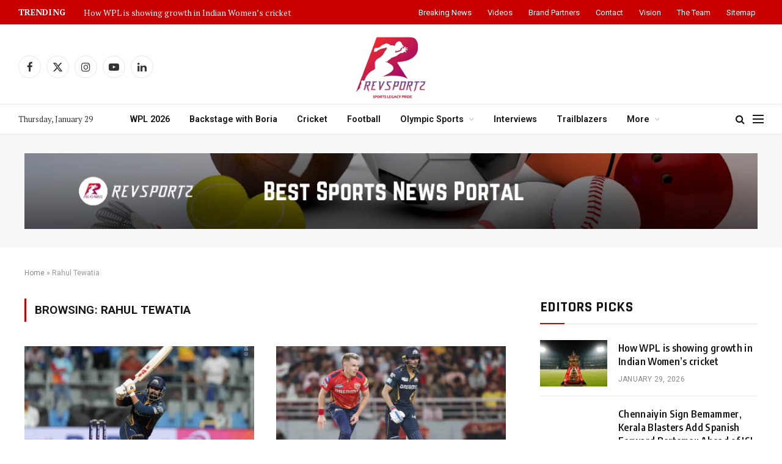

--- FILE ---
content_type: text/html; charset=UTF-8
request_url: https://revsportz.in/tag/rahul-tewatia/
body_size: 18544
content:
<!DOCTYPE html>
<html lang="en-US" class="s-light site-s-light">

<head>

	<meta charset="UTF-8" />
	<meta name="viewport" content="width=device-width, initial-scale=1" />
		<meta name="google-site-verification" content="vx1e2oc32nQdUIABYiBW8nFV0aTwxnk5kc6Gy4aegf0" />
<!-- Google tag (gtag.js) -->
<script async src="https://www.googletagmanager.com/gtag/js?id=G-QMQBCQWHTK"></script>
<script>
  window.dataLayer = window.dataLayer || [];
  function gtag(){dataLayer.push(arguments);}
  gtag('js', new Date());

  gtag('config', 'G-QMQBCQWHTK');
</script>
	<meta name='robots' content='index, follow, max-image-preview:large, max-snippet:-1, max-video-preview:-1' />

	<!-- This site is optimized with the Yoast SEO plugin v20.12 - https://yoast.com/wordpress/plugins/seo/ -->
	<title>Rahul Tewatia Archives - Sports News Portal | Revsportz</title><link rel="preload" as="font" href="https://revsportz.in/wp-content/themes/smart-mag/css/icons/fonts/ts-icons.woff2?v3.2" type="font/woff2" crossorigin="anonymous" />
	<link rel="canonical" href="https://revsportz.in/tag/rahul-tewatia/" />
	<meta property="og:locale" content="en_US" />
	<meta property="og:type" content="article" />
	<meta property="og:title" content="Rahul Tewatia Archives - Sports News Portal | Revsportz" />
	<meta property="og:url" content="https://revsportz.in/tag/rahul-tewatia/" />
	<meta property="og:site_name" content="Sports News Portal | Revsportz" />
	<meta name="twitter:card" content="summary_large_image" />
	<meta name="twitter:site" content="@RevSportz" />
	<script type="application/ld+json" class="yoast-schema-graph">{"@context":"https://schema.org","@graph":[{"@type":"CollectionPage","@id":"https://revsportz.in/tag/rahul-tewatia/","url":"https://revsportz.in/tag/rahul-tewatia/","name":"Rahul Tewatia Archives - Sports News Portal | Revsportz","isPartOf":{"@id":"https://revsportz.in/#website"},"primaryImageOfPage":{"@id":"https://revsportz.in/tag/rahul-tewatia/#primaryimage"},"image":{"@id":"https://revsportz.in/tag/rahul-tewatia/#primaryimage"},"thumbnailUrl":"https://revsportz.in/wp-content/uploads/2025/05/IMG-20250507-WA0044.jpg","breadcrumb":{"@id":"https://revsportz.in/tag/rahul-tewatia/#breadcrumb"},"inLanguage":"en-US"},{"@type":"ImageObject","inLanguage":"en-US","@id":"https://revsportz.in/tag/rahul-tewatia/#primaryimage","url":"https://revsportz.in/wp-content/uploads/2025/05/IMG-20250507-WA0044.jpg","contentUrl":"https://revsportz.in/wp-content/uploads/2025/05/IMG-20250507-WA0044.jpg","width":1280,"height":853,"caption":"Tewatia and Coetzee took GT home (PC -IPL/BCCI)"},{"@type":"BreadcrumbList","@id":"https://revsportz.in/tag/rahul-tewatia/#breadcrumb","itemListElement":[{"@type":"ListItem","position":1,"name":"Home","item":"https://revsportz.in/"},{"@type":"ListItem","position":2,"name":"Rahul Tewatia"}]},{"@type":"WebSite","@id":"https://revsportz.in/#website","url":"https://revsportz.in/","name":"Sports News Portal | Revsportz","description":"Stay informed with RevSportz, your one-stop destination for the latest sports articles and news sports articles. We are a sports news portal that covers a wide range of sports, including cricket, football, and more.","potentialAction":[{"@type":"SearchAction","target":{"@type":"EntryPoint","urlTemplate":"https://revsportz.in/?s={search_term_string}"},"query-input":"required name=search_term_string"}],"inLanguage":"en-US"}]}</script>
	<!-- / Yoast SEO plugin. -->


<link rel='dns-prefetch' href='//fonts.googleapis.com' />
<link rel="alternate" type="application/rss+xml" title="Sports News Portal | Revsportz &raquo; Feed" href="https://revsportz.in/feed/" />
<link rel="alternate" type="application/rss+xml" title="Sports News Portal | Revsportz &raquo; Comments Feed" href="https://revsportz.in/comments/feed/" />
<link rel="alternate" type="application/rss+xml" title="Sports News Portal | Revsportz &raquo; Rahul Tewatia Tag Feed" href="https://revsportz.in/tag/rahul-tewatia/feed/" />
<script type="text/javascript">
/* <![CDATA[ */
window._wpemojiSettings = {"baseUrl":"https:\/\/s.w.org\/images\/core\/emoji\/15.0.3\/72x72\/","ext":".png","svgUrl":"https:\/\/s.w.org\/images\/core\/emoji\/15.0.3\/svg\/","svgExt":".svg","source":{"concatemoji":"https:\/\/revsportz.in\/wp-includes\/js\/wp-emoji-release.min.js?ver=6.7"}};
/*! This file is auto-generated */
!function(i,n){var o,s,e;function c(e){try{var t={supportTests:e,timestamp:(new Date).valueOf()};sessionStorage.setItem(o,JSON.stringify(t))}catch(e){}}function p(e,t,n){e.clearRect(0,0,e.canvas.width,e.canvas.height),e.fillText(t,0,0);var t=new Uint32Array(e.getImageData(0,0,e.canvas.width,e.canvas.height).data),r=(e.clearRect(0,0,e.canvas.width,e.canvas.height),e.fillText(n,0,0),new Uint32Array(e.getImageData(0,0,e.canvas.width,e.canvas.height).data));return t.every(function(e,t){return e===r[t]})}function u(e,t,n){switch(t){case"flag":return n(e,"\ud83c\udff3\ufe0f\u200d\u26a7\ufe0f","\ud83c\udff3\ufe0f\u200b\u26a7\ufe0f")?!1:!n(e,"\ud83c\uddfa\ud83c\uddf3","\ud83c\uddfa\u200b\ud83c\uddf3")&&!n(e,"\ud83c\udff4\udb40\udc67\udb40\udc62\udb40\udc65\udb40\udc6e\udb40\udc67\udb40\udc7f","\ud83c\udff4\u200b\udb40\udc67\u200b\udb40\udc62\u200b\udb40\udc65\u200b\udb40\udc6e\u200b\udb40\udc67\u200b\udb40\udc7f");case"emoji":return!n(e,"\ud83d\udc26\u200d\u2b1b","\ud83d\udc26\u200b\u2b1b")}return!1}function f(e,t,n){var r="undefined"!=typeof WorkerGlobalScope&&self instanceof WorkerGlobalScope?new OffscreenCanvas(300,150):i.createElement("canvas"),a=r.getContext("2d",{willReadFrequently:!0}),o=(a.textBaseline="top",a.font="600 32px Arial",{});return e.forEach(function(e){o[e]=t(a,e,n)}),o}function t(e){var t=i.createElement("script");t.src=e,t.defer=!0,i.head.appendChild(t)}"undefined"!=typeof Promise&&(o="wpEmojiSettingsSupports",s=["flag","emoji"],n.supports={everything:!0,everythingExceptFlag:!0},e=new Promise(function(e){i.addEventListener("DOMContentLoaded",e,{once:!0})}),new Promise(function(t){var n=function(){try{var e=JSON.parse(sessionStorage.getItem(o));if("object"==typeof e&&"number"==typeof e.timestamp&&(new Date).valueOf()<e.timestamp+604800&&"object"==typeof e.supportTests)return e.supportTests}catch(e){}return null}();if(!n){if("undefined"!=typeof Worker&&"undefined"!=typeof OffscreenCanvas&&"undefined"!=typeof URL&&URL.createObjectURL&&"undefined"!=typeof Blob)try{var e="postMessage("+f.toString()+"("+[JSON.stringify(s),u.toString(),p.toString()].join(",")+"));",r=new Blob([e],{type:"text/javascript"}),a=new Worker(URL.createObjectURL(r),{name:"wpTestEmojiSupports"});return void(a.onmessage=function(e){c(n=e.data),a.terminate(),t(n)})}catch(e){}c(n=f(s,u,p))}t(n)}).then(function(e){for(var t in e)n.supports[t]=e[t],n.supports.everything=n.supports.everything&&n.supports[t],"flag"!==t&&(n.supports.everythingExceptFlag=n.supports.everythingExceptFlag&&n.supports[t]);n.supports.everythingExceptFlag=n.supports.everythingExceptFlag&&!n.supports.flag,n.DOMReady=!1,n.readyCallback=function(){n.DOMReady=!0}}).then(function(){return e}).then(function(){var e;n.supports.everything||(n.readyCallback(),(e=n.source||{}).concatemoji?t(e.concatemoji):e.wpemoji&&e.twemoji&&(t(e.twemoji),t(e.wpemoji)))}))}((window,document),window._wpemojiSettings);
/* ]]> */
</script>
<style id='wp-emoji-styles-inline-css' type='text/css'>

	img.wp-smiley, img.emoji {
		display: inline !important;
		border: none !important;
		box-shadow: none !important;
		height: 1em !important;
		width: 1em !important;
		margin: 0 0.07em !important;
		vertical-align: -0.1em !important;
		background: none !important;
		padding: 0 !important;
	}
</style>
<link rel='stylesheet' id='wp-block-library-css' href='https://revsportz.in/wp-includes/css/dist/block-library/style.min.css?ver=6.7' type='text/css' media='all' />
<style id='classic-theme-styles-inline-css' type='text/css'>
/*! This file is auto-generated */
.wp-block-button__link{color:#fff;background-color:#32373c;border-radius:9999px;box-shadow:none;text-decoration:none;padding:calc(.667em + 2px) calc(1.333em + 2px);font-size:1.125em}.wp-block-file__button{background:#32373c;color:#fff;text-decoration:none}
</style>
<style id='global-styles-inline-css' type='text/css'>
:root{--wp--preset--aspect-ratio--square: 1;--wp--preset--aspect-ratio--4-3: 4/3;--wp--preset--aspect-ratio--3-4: 3/4;--wp--preset--aspect-ratio--3-2: 3/2;--wp--preset--aspect-ratio--2-3: 2/3;--wp--preset--aspect-ratio--16-9: 16/9;--wp--preset--aspect-ratio--9-16: 9/16;--wp--preset--color--black: #000000;--wp--preset--color--cyan-bluish-gray: #abb8c3;--wp--preset--color--white: #ffffff;--wp--preset--color--pale-pink: #f78da7;--wp--preset--color--vivid-red: #cf2e2e;--wp--preset--color--luminous-vivid-orange: #ff6900;--wp--preset--color--luminous-vivid-amber: #fcb900;--wp--preset--color--light-green-cyan: #7bdcb5;--wp--preset--color--vivid-green-cyan: #00d084;--wp--preset--color--pale-cyan-blue: #8ed1fc;--wp--preset--color--vivid-cyan-blue: #0693e3;--wp--preset--color--vivid-purple: #9b51e0;--wp--preset--gradient--vivid-cyan-blue-to-vivid-purple: linear-gradient(135deg,rgba(6,147,227,1) 0%,rgb(155,81,224) 100%);--wp--preset--gradient--light-green-cyan-to-vivid-green-cyan: linear-gradient(135deg,rgb(122,220,180) 0%,rgb(0,208,130) 100%);--wp--preset--gradient--luminous-vivid-amber-to-luminous-vivid-orange: linear-gradient(135deg,rgba(252,185,0,1) 0%,rgba(255,105,0,1) 100%);--wp--preset--gradient--luminous-vivid-orange-to-vivid-red: linear-gradient(135deg,rgba(255,105,0,1) 0%,rgb(207,46,46) 100%);--wp--preset--gradient--very-light-gray-to-cyan-bluish-gray: linear-gradient(135deg,rgb(238,238,238) 0%,rgb(169,184,195) 100%);--wp--preset--gradient--cool-to-warm-spectrum: linear-gradient(135deg,rgb(74,234,220) 0%,rgb(151,120,209) 20%,rgb(207,42,186) 40%,rgb(238,44,130) 60%,rgb(251,105,98) 80%,rgb(254,248,76) 100%);--wp--preset--gradient--blush-light-purple: linear-gradient(135deg,rgb(255,206,236) 0%,rgb(152,150,240) 100%);--wp--preset--gradient--blush-bordeaux: linear-gradient(135deg,rgb(254,205,165) 0%,rgb(254,45,45) 50%,rgb(107,0,62) 100%);--wp--preset--gradient--luminous-dusk: linear-gradient(135deg,rgb(255,203,112) 0%,rgb(199,81,192) 50%,rgb(65,88,208) 100%);--wp--preset--gradient--pale-ocean: linear-gradient(135deg,rgb(255,245,203) 0%,rgb(182,227,212) 50%,rgb(51,167,181) 100%);--wp--preset--gradient--electric-grass: linear-gradient(135deg,rgb(202,248,128) 0%,rgb(113,206,126) 100%);--wp--preset--gradient--midnight: linear-gradient(135deg,rgb(2,3,129) 0%,rgb(40,116,252) 100%);--wp--preset--font-size--small: 13px;--wp--preset--font-size--medium: 20px;--wp--preset--font-size--large: 36px;--wp--preset--font-size--x-large: 42px;--wp--preset--spacing--20: 0.44rem;--wp--preset--spacing--30: 0.67rem;--wp--preset--spacing--40: 1rem;--wp--preset--spacing--50: 1.5rem;--wp--preset--spacing--60: 2.25rem;--wp--preset--spacing--70: 3.38rem;--wp--preset--spacing--80: 5.06rem;--wp--preset--shadow--natural: 6px 6px 9px rgba(0, 0, 0, 0.2);--wp--preset--shadow--deep: 12px 12px 50px rgba(0, 0, 0, 0.4);--wp--preset--shadow--sharp: 6px 6px 0px rgba(0, 0, 0, 0.2);--wp--preset--shadow--outlined: 6px 6px 0px -3px rgba(255, 255, 255, 1), 6px 6px rgba(0, 0, 0, 1);--wp--preset--shadow--crisp: 6px 6px 0px rgba(0, 0, 0, 1);}:where(.is-layout-flex){gap: 0.5em;}:where(.is-layout-grid){gap: 0.5em;}body .is-layout-flex{display: flex;}.is-layout-flex{flex-wrap: wrap;align-items: center;}.is-layout-flex > :is(*, div){margin: 0;}body .is-layout-grid{display: grid;}.is-layout-grid > :is(*, div){margin: 0;}:where(.wp-block-columns.is-layout-flex){gap: 2em;}:where(.wp-block-columns.is-layout-grid){gap: 2em;}:where(.wp-block-post-template.is-layout-flex){gap: 1.25em;}:where(.wp-block-post-template.is-layout-grid){gap: 1.25em;}.has-black-color{color: var(--wp--preset--color--black) !important;}.has-cyan-bluish-gray-color{color: var(--wp--preset--color--cyan-bluish-gray) !important;}.has-white-color{color: var(--wp--preset--color--white) !important;}.has-pale-pink-color{color: var(--wp--preset--color--pale-pink) !important;}.has-vivid-red-color{color: var(--wp--preset--color--vivid-red) !important;}.has-luminous-vivid-orange-color{color: var(--wp--preset--color--luminous-vivid-orange) !important;}.has-luminous-vivid-amber-color{color: var(--wp--preset--color--luminous-vivid-amber) !important;}.has-light-green-cyan-color{color: var(--wp--preset--color--light-green-cyan) !important;}.has-vivid-green-cyan-color{color: var(--wp--preset--color--vivid-green-cyan) !important;}.has-pale-cyan-blue-color{color: var(--wp--preset--color--pale-cyan-blue) !important;}.has-vivid-cyan-blue-color{color: var(--wp--preset--color--vivid-cyan-blue) !important;}.has-vivid-purple-color{color: var(--wp--preset--color--vivid-purple) !important;}.has-black-background-color{background-color: var(--wp--preset--color--black) !important;}.has-cyan-bluish-gray-background-color{background-color: var(--wp--preset--color--cyan-bluish-gray) !important;}.has-white-background-color{background-color: var(--wp--preset--color--white) !important;}.has-pale-pink-background-color{background-color: var(--wp--preset--color--pale-pink) !important;}.has-vivid-red-background-color{background-color: var(--wp--preset--color--vivid-red) !important;}.has-luminous-vivid-orange-background-color{background-color: var(--wp--preset--color--luminous-vivid-orange) !important;}.has-luminous-vivid-amber-background-color{background-color: var(--wp--preset--color--luminous-vivid-amber) !important;}.has-light-green-cyan-background-color{background-color: var(--wp--preset--color--light-green-cyan) !important;}.has-vivid-green-cyan-background-color{background-color: var(--wp--preset--color--vivid-green-cyan) !important;}.has-pale-cyan-blue-background-color{background-color: var(--wp--preset--color--pale-cyan-blue) !important;}.has-vivid-cyan-blue-background-color{background-color: var(--wp--preset--color--vivid-cyan-blue) !important;}.has-vivid-purple-background-color{background-color: var(--wp--preset--color--vivid-purple) !important;}.has-black-border-color{border-color: var(--wp--preset--color--black) !important;}.has-cyan-bluish-gray-border-color{border-color: var(--wp--preset--color--cyan-bluish-gray) !important;}.has-white-border-color{border-color: var(--wp--preset--color--white) !important;}.has-pale-pink-border-color{border-color: var(--wp--preset--color--pale-pink) !important;}.has-vivid-red-border-color{border-color: var(--wp--preset--color--vivid-red) !important;}.has-luminous-vivid-orange-border-color{border-color: var(--wp--preset--color--luminous-vivid-orange) !important;}.has-luminous-vivid-amber-border-color{border-color: var(--wp--preset--color--luminous-vivid-amber) !important;}.has-light-green-cyan-border-color{border-color: var(--wp--preset--color--light-green-cyan) !important;}.has-vivid-green-cyan-border-color{border-color: var(--wp--preset--color--vivid-green-cyan) !important;}.has-pale-cyan-blue-border-color{border-color: var(--wp--preset--color--pale-cyan-blue) !important;}.has-vivid-cyan-blue-border-color{border-color: var(--wp--preset--color--vivid-cyan-blue) !important;}.has-vivid-purple-border-color{border-color: var(--wp--preset--color--vivid-purple) !important;}.has-vivid-cyan-blue-to-vivid-purple-gradient-background{background: var(--wp--preset--gradient--vivid-cyan-blue-to-vivid-purple) !important;}.has-light-green-cyan-to-vivid-green-cyan-gradient-background{background: var(--wp--preset--gradient--light-green-cyan-to-vivid-green-cyan) !important;}.has-luminous-vivid-amber-to-luminous-vivid-orange-gradient-background{background: var(--wp--preset--gradient--luminous-vivid-amber-to-luminous-vivid-orange) !important;}.has-luminous-vivid-orange-to-vivid-red-gradient-background{background: var(--wp--preset--gradient--luminous-vivid-orange-to-vivid-red) !important;}.has-very-light-gray-to-cyan-bluish-gray-gradient-background{background: var(--wp--preset--gradient--very-light-gray-to-cyan-bluish-gray) !important;}.has-cool-to-warm-spectrum-gradient-background{background: var(--wp--preset--gradient--cool-to-warm-spectrum) !important;}.has-blush-light-purple-gradient-background{background: var(--wp--preset--gradient--blush-light-purple) !important;}.has-blush-bordeaux-gradient-background{background: var(--wp--preset--gradient--blush-bordeaux) !important;}.has-luminous-dusk-gradient-background{background: var(--wp--preset--gradient--luminous-dusk) !important;}.has-pale-ocean-gradient-background{background: var(--wp--preset--gradient--pale-ocean) !important;}.has-electric-grass-gradient-background{background: var(--wp--preset--gradient--electric-grass) !important;}.has-midnight-gradient-background{background: var(--wp--preset--gradient--midnight) !important;}.has-small-font-size{font-size: var(--wp--preset--font-size--small) !important;}.has-medium-font-size{font-size: var(--wp--preset--font-size--medium) !important;}.has-large-font-size{font-size: var(--wp--preset--font-size--large) !important;}.has-x-large-font-size{font-size: var(--wp--preset--font-size--x-large) !important;}
:where(.wp-block-post-template.is-layout-flex){gap: 1.25em;}:where(.wp-block-post-template.is-layout-grid){gap: 1.25em;}
:where(.wp-block-columns.is-layout-flex){gap: 2em;}:where(.wp-block-columns.is-layout-grid){gap: 2em;}
:root :where(.wp-block-pullquote){font-size: 1.5em;line-height: 1.6;}
</style>
<link rel='stylesheet' id='sbttb-fonts-css' href='https://revsportz.in/wp-content/plugins/smooth-back-to-top-button/assets/css/sbttb-fonts.css?ver=1.2' type='text/css' media='all' />
<link rel='stylesheet' id='sbttb-style-css' href='https://revsportz.in/wp-content/plugins/smooth-back-to-top-button/assets/css/smooth-back-to-top-button.css?ver=1.2' type='text/css' media='all' />
<link rel='stylesheet' id='sp-news-public-css' href='https://revsportz.in/wp-content/plugins/sp-news-and-widget/assets/css/wpnw-public.css?ver=5.0.3' type='text/css' media='all' />
<link rel='stylesheet' id='smk-frontend-css' href='https://revsportz.in/wp-content/plugins/sportsmonk-scorecard/assets/frontend.css?ver=1764755634' type='text/css' media='all' />
<link rel='stylesheet' id='elementor-icons-css' href='https://revsportz.in/wp-content/plugins/elementor/assets/lib/eicons/css/elementor-icons.min.css?ver=5.44.0' type='text/css' media='all' />
<link rel='stylesheet' id='elementor-frontend-css' href='https://revsportz.in/wp-content/plugins/elementor/assets/css/frontend.min.css?ver=3.33.0' type='text/css' media='all' />
<link rel='stylesheet' id='elementor-post-73848-css' href='https://revsportz.in/wp-content/uploads/elementor/css/post-73848.css?ver=1765983822' type='text/css' media='all' />
<link rel='stylesheet' id='elementor-post-74259-css' href='https://revsportz.in/wp-content/uploads/elementor/css/post-74259.css?ver=1768497181' type='text/css' media='all' />
<link rel='stylesheet' id='smartmag-core-css' href='https://revsportz.in/wp-content/themes/smart-mag/style.css?ver=10.3.0' type='text/css' media='all' />
<style id='smartmag-core-inline-css' type='text/css'>
:root { --c-main: #c80000;
--c-main-rgb: 200,0,0;
--text-font: "PT Serif", Georgia, serif;
--body-font: "PT Serif", Georgia, serif;
--ui-font: "Roboto", system-ui, -apple-system, "Segoe UI", Arial, sans-serif;
--title-font: "Roboto", system-ui, -apple-system, "Segoe UI", Arial, sans-serif;
--h-font: "Roboto", system-ui, -apple-system, "Segoe UI", Arial, sans-serif;
--title-font: "Encode Sans Condensed", system-ui, -apple-system, "Segoe UI", Arial, sans-serif;
--h-font: "Encode Sans Condensed", system-ui, -apple-system, "Segoe UI", Arial, sans-serif;
--text-h-font: var(--h-font);
--title-size-xs: 16px;
--title-size-s: 18px;
--title-size-n: 18px;
--title-size-m: 20px; }
.post-title:not(._) { letter-spacing: 0.02em; }
.smart-head-main .smart-head-mid { --head-h: 96px; }
.smart-head-main .smart-head-bot { --head-h: 51px; border-top-width: 1px; border-top-color: #e8e8e8; border-bottom-width: 2px; }
.navigation-main .menu > li > a { font-size: 14.4px; font-weight: 600; }
.navigation-main .menu > li li a { font-size: 13px; }
.navigation-main { --nav-items-space: 16px; }
.smart-head-mobile .smart-head-mid { --head-h: 100px; border-bottom-width: 1px; border-bottom-color: #c80000; }
.mobile-menu { font-size: 15px; }
.navigation-small { font-family: "Roboto", system-ui, -apple-system, "Segoe UI", Arial, sans-serif; }
.smart-head-main .spc-social { --spc-social-fs: 17px; --spc-social-size: 37px; }
.smart-head-main .hamburger-icon { width: 18px; }
.trending-ticker .heading { color: #ffffff; font-size: 13.8px; font-weight: 600; letter-spacing: .02em; margin-right: 30px; }
.trending-ticker .post-link { font-size: 13.8px; }
.trending-ticker { --max-width: 500px; }
.post-meta .meta-item, .post-meta .text-in { text-transform: uppercase; letter-spacing: 0.02em; }
.block-head-c .heading { font-family: "Rajdhani", system-ui, -apple-system, "Segoe UI", Arial, sans-serif; font-size: 24px; letter-spacing: 0.02em; }
.block-head-c2 { --line-weight: 2px; }
.block-head-e2 .heading { font-weight: 600; color: var(--c-main); }
.entry-content { font-size: 18px; font-weight: normal; }
.post-content h1, .post-content h2, .post-content h3, .post-content h4, .post-content h5, .post-content h6 { letter-spacing: 0.02em; }
.site-s-light .entry-content { color: #2b2b2b; }
.s-dark .entry-content { color: #f2f2f2; }
.a-wrap-2:not(._) { margin-top: 0px; }
@media (min-width: 1200px) { .loop-list .post-title { font-size: 22px; } }
@media (min-width: 941px) and (max-width: 1200px) { .navigation-main .menu > li > a { font-size: calc(10px + (14.4px - 10px) * .7); }
.trending-ticker { --max-width: 400px; } }


</style>
<link rel='stylesheet' id='smartmag-magnific-popup-css' href='https://revsportz.in/wp-content/themes/smart-mag/css/lightbox.css?ver=10.3.0' type='text/css' media='all' />
<link rel='stylesheet' id='smartmag-icons-css' href='https://revsportz.in/wp-content/themes/smart-mag/css/icons/icons.css?ver=10.3.0' type='text/css' media='all' />
<link crossorigin="anonymous" rel='stylesheet' id='smartmag-gfonts-custom-css' href='https://fonts.googleapis.com/css?family=PT+Serif%3A400%2C500%2C600%2C700%7CRoboto%3A400%2C500%2C600%2C700%7CEncode+Sans+Condensed%3A400%2C500%2C600%2C700%7CRajdhani%3A400%2C500%2C600%2C700&#038;display=swap' type='text/css' media='all' />
<link rel='stylesheet' id='eael-general-css' href='https://revsportz.in/wp-content/plugins/essential-addons-for-elementor-lite/assets/front-end/css/view/general.min.css?ver=5.8.4' type='text/css' media='all' />
<script type="text/javascript" id="smartmag-lazy-inline-js-after">
/* <![CDATA[ */
/**
 * @copyright ThemeSphere
 * @preserve
 */
var BunyadLazy={};BunyadLazy.load=function(){function a(e,n){var t={};e.dataset.bgset&&e.dataset.sizes?(t.sizes=e.dataset.sizes,t.srcset=e.dataset.bgset):t.src=e.dataset.bgsrc,function(t){var a=t.dataset.ratio;if(0<a){const e=t.parentElement;if(e.classList.contains("media-ratio")){const n=e.style;n.getPropertyValue("--a-ratio")||(n.paddingBottom=100/a+"%")}}}(e);var a,o=document.createElement("img");for(a in o.onload=function(){var t="url('"+(o.currentSrc||o.src)+"')",a=e.style;a.backgroundImage!==t&&requestAnimationFrame(()=>{a.backgroundImage=t,n&&n()}),o.onload=null,o.onerror=null,o=null},o.onerror=o.onload,t)o.setAttribute(a,t[a]);o&&o.complete&&0<o.naturalWidth&&o.onload&&o.onload()}function e(t){t.dataset.loaded||a(t,()=>{document.dispatchEvent(new Event("lazyloaded")),t.dataset.loaded=1})}function n(t){"complete"===document.readyState?t():window.addEventListener("load",t)}return{initEarly:function(){var t,a=()=>{document.querySelectorAll(".img.bg-cover:not(.lazyload)").forEach(e)};"complete"!==document.readyState?(t=setInterval(a,150),n(()=>{a(),clearInterval(t)})):a()},callOnLoad:n,initBgImages:function(t){t&&n(()=>{document.querySelectorAll(".img.bg-cover").forEach(e)})},bgLoad:a}}(),BunyadLazy.load.initEarly();
/* ]]> */
</script>
<script type="text/javascript" src="https://revsportz.in/wp-includes/js/jquery/jquery.min.js?ver=3.7.1" id="jquery-core-js"></script>
<script type="text/javascript" src="https://revsportz.in/wp-includes/js/jquery/jquery-migrate.min.js?ver=3.4.1" id="jquery-migrate-js"></script>
<link rel="https://api.w.org/" href="https://revsportz.in/wp-json/" /><link rel="alternate" title="JSON" type="application/json" href="https://revsportz.in/wp-json/wp/v2/tags/2325" /><link rel="EditURI" type="application/rsd+xml" title="RSD" href="https://revsportz.in/xmlrpc.php?rsd" />
<meta name="generator" content="WordPress 6.7" />

            <style type="text/css">
                .progress-wrap {
                    bottom: 50px;
                    height: 46px;
                    width: 46px;
                    border-radius: 46px;
                    background-color: #0000;
                    box-shadow: inset 0 0 0 2px #cccccc;
                }

                .progress-wrap.btn-left-side {
                    left: 50px;
                }

                .progress-wrap.btn-right-side {
                    right: 50px;
                }

				.progress-wrap.btn-center {
					inset-inline: 0;
					margin-inline: auto;
				}

                .progress-wrap::after {
                    width: 46px;
                    height: 46px;
                    color: #1f2029;
                    font-size: 24px;
                    content: '\e900';
                    line-height: 46px;
                }

                .progress-wrap:hover::after {
                    color: #1f2029;
                }

                .progress-wrap svg.progress-circle path {
                    stroke: #1f2029;
                    stroke-width: 4px;
                }

                
                
                
            </style>

			<style>
        .custom-banner {
            margin: 20px 0;
            clear: both;
            text-align: center;
        }
        .custom-banner img {
            height: auto;
            border-radius: 4px;
            display: inline-block;
            max-width: 100%;
        }
        .custom-banner.aligncenter {
            text-align: center;
        }
        .custom-banner.alignleft {
            float: left;
            margin-right: 20px;
            text-align: left;
        }
        .custom-banner.alignright {
            float: right;
            margin-left: 20px;
            text-align: right;
        }
    </style>
		<script>
		var BunyadSchemeKey = 'bunyad-scheme';
		(() => {
			const d = document.documentElement;
			const c = d.classList;
			var scheme = localStorage.getItem(BunyadSchemeKey);
			
			if (scheme) {
				d.dataset.origClass = c;
				scheme === 'dark' ? c.remove('s-light', 'site-s-light') : c.remove('s-dark', 'site-s-dark');
				c.add('site-s-' + scheme, 's-' + scheme);
			}
		})();
		</script>
		<meta name="generator" content="Elementor 3.33.0; features: additional_custom_breakpoints; settings: css_print_method-external, google_font-enabled, font_display-auto">
<style type="text/css">.recentcomments a{display:inline !important;padding:0 !important;margin:0 !important;}</style>			<style>
				.e-con.e-parent:nth-of-type(n+4):not(.e-lazyloaded):not(.e-no-lazyload),
				.e-con.e-parent:nth-of-type(n+4):not(.e-lazyloaded):not(.e-no-lazyload) * {
					background-image: none !important;
				}
				@media screen and (max-height: 1024px) {
					.e-con.e-parent:nth-of-type(n+3):not(.e-lazyloaded):not(.e-no-lazyload),
					.e-con.e-parent:nth-of-type(n+3):not(.e-lazyloaded):not(.e-no-lazyload) * {
						background-image: none !important;
					}
				}
				@media screen and (max-height: 640px) {
					.e-con.e-parent:nth-of-type(n+2):not(.e-lazyloaded):not(.e-no-lazyload),
					.e-con.e-parent:nth-of-type(n+2):not(.e-lazyloaded):not(.e-no-lazyload) * {
						background-image: none !important;
					}
				}
			</style>
			<!-- There is no amphtml version available for this URL. --><link rel="icon" href="https://revsportz.in/wp-content/uploads/2022/10/cropped-Rev_logo-32x32.png" sizes="32x32" />
<link rel="icon" href="https://revsportz.in/wp-content/uploads/2022/10/cropped-Rev_logo-192x192.png" sizes="192x192" />
<link rel="apple-touch-icon" href="https://revsportz.in/wp-content/uploads/2022/10/cropped-Rev_logo-180x180.png" />
<meta name="msapplication-TileImage" content="https://revsportz.in/wp-content/uploads/2022/10/cropped-Rev_logo-270x270.png" />
		<style type="text/css" id="wp-custom-css">
			.smart-head .logo-image {
   
    max-height: 120px !important;

}
.smart-head-main .smart-head-mid {
    --head-h: 130px !important;
}

.smart-head-main .smart-head-top{
	background:#c80000 !important;
}
@media (max-width: 540px) {
   .smart-head .logo-image {
        max-height: 90px !important;
    }
	.smart-head-top{
		background:#c80000 !important;
	}
	.smart-head-mobile {
/*     height:100px !important; */
}
	.smart-head-mid {
/*   height:100px !important; */
}
}
.main-footer,.s-dark .lower-footer {
   background:#c80000 !important;
}
.navigation-small .menu > li > a:hover {
    color:White !important;
}
.single-featured{
	display:none;
}
  .reported-from{  color:black; margin-left:6px; }
.trending-ticker .post-link{
	color:White !important;
}
.current-menu-item{
		color:White !important;
}
.navigation .menu > .current-menu-item > a{
		color:black ;
}
.navigation-small .menu > li > a {
 color:white !important;
}
.sub-title {
    white-space: pre-line;
	    line-height:20px;
}
#cfs_lastballs{
	display:none !important;
}
.smk-status{
	display:none !important;
}
.smk-right-head{
	margin-left:10px;
}
.current-batting{
	display:None;
}
.smk-innings{
	margin-top:10px;
}
.post-meta-items.meta-above .cat-labels {
    display: flex;
    flex-wrap: wrap;          /* allows next line */
    gap: 6px 8px;             /* spacing between categories */
}

.post-meta-items.meta-above .cat-labels a.category {
    white-space: nowrap;     /* keeps each category text intact */
}
.ts-button1{
	display:None !important;
}
		</style>
		<style id="wpforms-css-vars-root">
				:root {
					--wpforms-field-border-radius: 3px;
--wpforms-field-background-color: #ffffff;
--wpforms-field-border-color: rgba( 0, 0, 0, 0.25 );
--wpforms-field-text-color: rgba( 0, 0, 0, 0.7 );
--wpforms-label-color: rgba( 0, 0, 0, 0.85 );
--wpforms-label-sublabel-color: rgba( 0, 0, 0, 0.55 );
--wpforms-label-error-color: #d63637;
--wpforms-button-border-radius: 3px;
--wpforms-button-background-color: #066aab;
--wpforms-button-text-color: #ffffff;
--wpforms-field-size-input-height: 43px;
--wpforms-field-size-input-spacing: 15px;
--wpforms-field-size-font-size: 16px;
--wpforms-field-size-line-height: 19px;
--wpforms-field-size-padding-h: 14px;
--wpforms-field-size-checkbox-size: 16px;
--wpforms-field-size-sublabel-spacing: 5px;
--wpforms-field-size-icon-size: 1;
--wpforms-label-size-font-size: 16px;
--wpforms-label-size-line-height: 19px;
--wpforms-label-size-sublabel-font-size: 14px;
--wpforms-label-size-sublabel-line-height: 17px;
--wpforms-button-size-font-size: 17px;
--wpforms-button-size-height: 41px;
--wpforms-button-size-padding-h: 15px;
--wpforms-button-size-margin-top: 10px;

				}
			</style>

</head>

<body class="archive tag tag-rahul-tewatia tag-2325 right-sidebar has-lb has-lb-sm ts-img-hov-fade layout-normal elementor-default elementor-kit-73848">



<div class="main-wrap">

	
<div class="off-canvas-backdrop"></div>
<div class="mobile-menu-container off-canvas" id="off-canvas">

	<div class="off-canvas-head">
		<a href="#" class="close">
			<span class="visuallyhidden">Close Menu</span>
			<i class="tsi tsi-times"></i>
		</a>

		<div class="ts-logo">
					</div>
	</div>

	<div class="off-canvas-content">

					<ul class="mobile-menu"></ul>
		
					<div class="off-canvas-widgets">
				
		<div id="smartmag-block-posts-small-3" class="widget ts-block-widget smartmag-widget-posts-small">		
		<div class="block">
					<section class="block-wrap block-posts-small block-sc mb-none" data-id="1">

			<div class="widget-title block-head block-head-ac block-head-b"><h5 class="heading">Headlines</h5></div>	
			<div class="block-content">
				
	<div class="loop loop-small loop-small-a loop-sep loop-small-sep grid grid-1 md:grid-1 sm:grid-1 xs:grid-1">

					
<article class="l-post small-post small-a-post m-pos-left">

	
			<div class="media">

		
			<a href="https://revsportz.in/how-wpl-is-showing-growth-in-indian-womens-cricket/" class="image-link media-ratio ar-bunyad-thumb" title="How WPL is showing growth in Indian Women’s cricket"><span data-bgsrc="https://revsportz.in/wp-content/uploads/2026/01/wpl-trophy-1-300x169.jpeg" class="img bg-cover wp-post-image attachment-medium size-medium lazyload" data-bgset="https://revsportz.in/wp-content/uploads/2026/01/wpl-trophy-1-300x169.jpeg 300w, https://revsportz.in/wp-content/uploads/2026/01/wpl-trophy-1-1024x576.jpeg 1024w, https://revsportz.in/wp-content/uploads/2026/01/wpl-trophy-1-768x432.jpeg 768w, https://revsportz.in/wp-content/uploads/2026/01/wpl-trophy-1-150x84.jpeg 150w, https://revsportz.in/wp-content/uploads/2026/01/wpl-trophy-1-450x253.jpeg 450w, https://revsportz.in/wp-content/uploads/2026/01/wpl-trophy-1.jpeg 1200w" data-sizes="(max-width: 110px) 100vw, 110px"></span></a>			
			
			
			
		
		</div>
	

	
		<div class="content">

			<div class="post-meta post-meta-a post-meta-left has-below"><h4 class="is-title post-title"><a href="https://revsportz.in/how-wpl-is-showing-growth-in-indian-womens-cricket/">How WPL is showing growth in Indian Women’s cricket</a></h4><div class="post-meta-items meta-below"><span class="meta-item date"><span class="date-link"><time class="post-date" datetime="2026-01-29T19:02:18+05:30">January 29, 2026</time></span></span></div></div>			
			
			
		</div>

	
</article>	
					
<article class="l-post small-post small-a-post m-pos-left">

	
			<div class="media">

		
			<a href="https://revsportz.in/aus-vs-pak-australia-unleash-three-debutants-as-head-leads-new-look-side-in-series-opener/" class="image-link media-ratio ar-bunyad-thumb" title="AUS vs PAK: Australia Unleash Three Debutants as Head Leads New Look Side in Series Opener "><span data-bgsrc="https://revsportz.in/wp-content/uploads/2026/01/beardman_aus-300x169.webp" class="img bg-cover wp-post-image attachment-medium size-medium lazyload" data-bgset="https://revsportz.in/wp-content/uploads/2026/01/beardman_aus-300x169.webp 300w, https://revsportz.in/wp-content/uploads/2026/01/beardman_aus-1024x575.webp 1024w, https://revsportz.in/wp-content/uploads/2026/01/beardman_aus-768x432.webp 768w, https://revsportz.in/wp-content/uploads/2026/01/beardman_aus-1536x863.webp 1536w, https://revsportz.in/wp-content/uploads/2026/01/beardman_aus-150x84.webp 150w, https://revsportz.in/wp-content/uploads/2026/01/beardman_aus-450x253.webp 450w, https://revsportz.in/wp-content/uploads/2026/01/beardman_aus-1200x674.webp 1200w, https://revsportz.in/wp-content/uploads/2026/01/beardman_aus.webp 1920w" data-sizes="(max-width: 110px) 100vw, 110px"></span></a>			
			
			
			
		
		</div>
	

	
		<div class="content">

			<div class="post-meta post-meta-a post-meta-left has-below"><h4 class="is-title post-title"><a href="https://revsportz.in/aus-vs-pak-australia-unleash-three-debutants-as-head-leads-new-look-side-in-series-opener/">AUS vs PAK: Australia Unleash Three Debutants as Head Leads New Look Side in Series Opener </a></h4><div class="post-meta-items meta-below"><span class="meta-item date"><span class="date-link"><time class="post-date" datetime="2026-01-29T16:26:18+05:30">January 29, 2026</time></span></span></div></div>			
			
			
		</div>

	
</article>	
					
<article class="l-post small-post small-a-post m-pos-left">

	
			<div class="media">

		
		</div>
	

	
		<div class="content">

			<div class="post-meta post-meta-a post-meta-left has-below"><h4 class="is-title post-title"><a href="https://revsportz.in/chennaiyin-sign-bemammer-kerala-blasters-add-spanish-forward-bertomeu-ahead-of-isl-kick-off/">Chennaiyin Sign Bemammer, Kerala Blasters Add Spanish Forward Bertomeu Ahead of ISL Kick-off</a></h4><div class="post-meta-items meta-below"><span class="meta-item date"><span class="date-link"><time class="post-date" datetime="2026-01-29T16:01:45+05:30">January 29, 2026</time></span></span></div></div>			
			
			
		</div>

	
</article>	
		
	</div>

					</div>

		</section>
				</div>

		</div>			</div>
		
		
		<div class="spc-social-block spc-social spc-social-b smart-head-social">
		
			
				<a href="https://www.facebook.com/p/RevSportz-Global-61562972240641/" class="link service s-facebook" target="_blank" rel="nofollow noopener">
					<i class="icon tsi tsi-facebook"></i>					<span class="visuallyhidden">Facebook</span>
				</a>
									
			
				<a href="https://x.com/RevSportzGlobal" class="link service s-twitter" target="_blank" rel="nofollow noopener">
					<i class="icon tsi tsi-twitter"></i>					<span class="visuallyhidden">X (Twitter)</span>
				</a>
									
			
				<a href="https://www.instagram.com/revsportz_official/" class="link service s-instagram" target="_blank" rel="nofollow noopener">
					<i class="icon tsi tsi-instagram"></i>					<span class="visuallyhidden">Instagram</span>
				</a>
									
			
				<a href="https://www.youtube.com/channel/UCjGC9zWjHHF6CG1j8YfJK9g" class="link service s-youtube" target="_blank" rel="nofollow noopener">
					<i class="icon tsi tsi-youtube-play"></i>					<span class="visuallyhidden">YouTube</span>
				</a>
									
			
		</div>

		
	</div>

</div>
<div class="smart-head smart-head-a smart-head-main" id="smart-head" data-sticky="auto" data-sticky-type="smart" data-sticky-full>
	
	<div class="smart-head-row smart-head-top s-dark smart-head-row-full">

		<div class="inner full">

							
				<div class="items items-left ">
				
<div class="trending-ticker" data-delay="8">
	<span class="heading">Trending</span>

	<ul>
				
			<li><a href="https://revsportz.in/how-wpl-is-showing-growth-in-indian-womens-cricket/" class="post-link">How WPL is showing growth in Indian Women’s cricket</a></li>
		
				
			<li><a href="https://revsportz.in/aus-vs-pak-australia-unleash-three-debutants-as-head-leads-new-look-side-in-series-opener/" class="post-link">AUS vs PAK: Australia Unleash Three Debutants as Head Leads New Look Side in Series Opener </a></li>
		
				
			<li><a href="https://revsportz.in/chennaiyin-sign-bemammer-kerala-blasters-add-spanish-forward-bertomeu-ahead-of-isl-kick-off/" class="post-link">Chennaiyin Sign Bemammer, Kerala Blasters Add Spanish Forward Bertomeu Ahead of ISL Kick-off</a></li>
		
				
			<li><a href="https://revsportz.in/hockey-india-names-33-member-core-probable-group-ahead-of-fih-mens-pro-league-in-rourkela/" class="post-link">Hockey India names 33-member core probable group ahead of FIH Men&#8217;s Pro League in Rourkela</a></li>
		
				
			<li><a href="https://revsportz.in/do-india-have-their-playing-xi-settled-ahead-of-the-world-cup/" class="post-link">Do India have their Playing XI settled ahead of the World Cup?</a></li>
		
				
			<li><a href="https://revsportz.in/ghost-of-wijk-aan-zee-back-haunting-arjun-erigaisi/" class="post-link">Ghost of Wijk Aan Zee back haunting Arjun Erigaisi</a></li>
		
				
			<li><a href="https://revsportz.in/axar-patel-on-batting-at-no-5-in-t20-world-cup-2024-final-it-all-happened-suddenly/" class="post-link">Axar Patel on batting at No.5 in T20 World Cup 2024 Final: &#8220;It all happened suddenly&#8221;</a></li>
		
				
			<li><a href="https://revsportz.in/indias-fielding-fires-up-from-sloppy-to-sharp-in-time-for-t20-world-cup-glory/" class="post-link">India’s Fielding Fires Up: From Sloppy to Sharp in Time for T20 World Cup Glory</a></li>
		
				
			</ul>
</div>
				</div>

							
				<div class="items items-center empty">
								</div>

							
				<div class="items items-right ">
					<div class="nav-wrap">
		<nav class="navigation navigation-small nav-hov-a">
			<ul id="menu-topbar_menu" class="menu"><li id="menu-item-75313" class="menu-item menu-item-type-taxonomy menu-item-object-category menu-cat-3 menu-item-75313"><a href="https://revsportz.in/category/breaking-news/">Breaking News</a></li>
<li id="menu-item-75314" class="menu-item menu-item-type-post_type menu-item-object-page menu-item-75314"><a href="https://revsportz.in/video-gallery/">Videos</a></li>
<li id="menu-item-181" class="menu-item menu-item-type-post_type menu-item-object-page menu-item-181"><a href="https://revsportz.in/brand-partners/">Brand Partners</a></li>
<li id="menu-item-3220" class="menu-item menu-item-type-post_type menu-item-object-page menu-item-3220"><a href="https://revsportz.in/contact-us/">Contact</a></li>
<li id="menu-item-75316" class="menu-item menu-item-type-post_type menu-item-object-page menu-item-75316"><a href="https://revsportz.in/our-vision/">Vision</a></li>
<li id="menu-item-75315" class="menu-item menu-item-type-post_type menu-item-object-page menu-item-75315"><a href="https://revsportz.in/the-team/">The Team</a></li>
<li id="menu-item-35711" class="menu-item menu-item-type-custom menu-item-object-custom menu-item-35711"><a href="https://revsportz.in/sitemap_index.xml">Sitemap</a></li>
</ul>		</nav>
	</div>
				</div>

						
		</div>
	</div>

	
	<div class="smart-head-row smart-head-mid smart-head-row-3 is-light smart-head-row-full">

		<div class="inner full">

							
				<div class="items items-left ">
				
		<div class="spc-social-block spc-social spc-social-b smart-head-social">
		
			
				<a href="https://www.facebook.com/p/RevSportz-Global-61562972240641/" class="link service s-facebook" target="_blank" rel="nofollow noopener">
					<i class="icon tsi tsi-facebook"></i>					<span class="visuallyhidden">Facebook</span>
				</a>
									
			
				<a href="https://x.com/RevSportzGlobal" class="link service s-twitter" target="_blank" rel="nofollow noopener">
					<i class="icon tsi tsi-twitter"></i>					<span class="visuallyhidden">X (Twitter)</span>
				</a>
									
			
				<a href="https://www.instagram.com/revsportz_official/" class="link service s-instagram" target="_blank" rel="nofollow noopener">
					<i class="icon tsi tsi-instagram"></i>					<span class="visuallyhidden">Instagram</span>
				</a>
									
			
				<a href="https://www.youtube.com/channel/UCjGC9zWjHHF6CG1j8YfJK9g" class="link service s-youtube" target="_blank" rel="nofollow noopener">
					<i class="icon tsi tsi-youtube-play"></i>					<span class="visuallyhidden">YouTube</span>
				</a>
									
			
				<a href="https://www.linkedin.com/company/revsportz-2021/" class="link service s-linkedin" target="_blank" rel="nofollow noopener">
					<i class="icon tsi tsi-linkedin"></i>					<span class="visuallyhidden">LinkedIn</span>
				</a>
									
			
		</div>

						</div>

							
				<div class="items items-center ">
					<a href="https://revsportz.in/" title="Sports News Portal | Revsportz" rel="home" class="logo-link ts-logo logo-is-image">
		<span>
			
				
					<img src="https://revsportz.in/wp-content/uploads/2025/11/Rev_logo.png" class="logo-image logo-image-dark" alt="Sports News Portal | Revsportz" width="150" height="145"/><img src="https://revsportz.in/wp-content/uploads/2025/11/Rev_logo.png" class="logo-image" alt="Sports News Portal | Revsportz" width="150" height="145"/>
									 
					</span>
	</a>				</div>

							
				<div class="items items-right ">
				
	<a href="https://play.google.com/store/apps/details?id=com.revsportz&#038;pcampaignid=web_share" class="ts-button ts-button-a ts-button1" target="_blank" rel="noopener">
		Download Our APP	</a>
				</div>

						
		</div>
	</div>

	
	<div class="smart-head-row smart-head-bot smart-head-row-3 is-light has-center-nav smart-head-row-full">

		<div class="inner full">

							
				<div class="items items-left ">
				
<span class="h-date">
	Thursday, January 29</span>				</div>

							
				<div class="items items-center ">
					<div class="nav-wrap">
		<nav class="navigation navigation-main nav-hov-a">
			<ul id="menu-main_menu" class="menu"><li id="menu-item-80545" class="menu-item menu-item-type-custom menu-item-object-custom menu-item-80545"><a href="https://revsportz.in/category/wpl-2026/">WPL 2026</a></li>
<li id="menu-item-3735" class="menu-item menu-item-type-taxonomy menu-item-object-category menu-cat-488 menu-item-3735"><a href="https://revsportz.in/category/special-events/backstage-with-boria/">Backstage with Boria</a></li>
<li id="menu-item-150" class="menu-item menu-item-type-taxonomy menu-item-object-category menu-cat-14 menu-item-150"><a href="https://revsportz.in/category/cricket/">Cricket</a></li>
<li id="menu-item-151" class="menu-item menu-item-type-taxonomy menu-item-object-category menu-cat-15 menu-item-151"><a href="https://revsportz.in/category/football/">Football</a></li>
<li id="menu-item-148" class="menu-item menu-item-type-taxonomy menu-item-object-category menu-item-has-children menu-cat-12 menu-item-148"><a href="https://revsportz.in/category/olympic-sports/">Olympic Sports</a>
<ul class="sub-menu">
	<li id="menu-item-7230" class="menu-item menu-item-type-taxonomy menu-item-object-category menu-cat-542 menu-item-7230"><a href="https://revsportz.in/category/olympic-sports/athletics/">Athletics</a></li>
	<li id="menu-item-149" class="menu-item menu-item-type-taxonomy menu-item-object-category menu-cat-13 menu-item-149"><a href="https://revsportz.in/category/olympic-sports/badminton/">Badminton</a></li>
	<li id="menu-item-6140" class="menu-item menu-item-type-taxonomy menu-item-object-category menu-cat-541 menu-item-6140"><a href="https://revsportz.in/category/olympic-sports/boxing/">Boxing</a></li>
	<li id="menu-item-6141" class="menu-item menu-item-type-taxonomy menu-item-object-category menu-cat-540 menu-item-6141"><a href="https://revsportz.in/category/olympic-sports/hockey/">Hockey</a></li>
	<li id="menu-item-155" class="menu-item menu-item-type-taxonomy menu-item-object-category menu-cat-18 menu-item-155"><a href="https://revsportz.in/category/olympic-sports/shooting/">Shooting</a></li>
	<li id="menu-item-6139" class="menu-item menu-item-type-taxonomy menu-item-object-category menu-cat-522 menu-item-6139"><a href="https://revsportz.in/category/wrestling/">Wrestling</a></li>
</ul>
</li>
<li id="menu-item-24" class="menu-item menu-item-type-taxonomy menu-item-object-category menu-cat-7 menu-item-24"><a href="https://revsportz.in/category/exclusive-interviews/">Interviews</a></li>
<li id="menu-item-6143" class="menu-item menu-item-type-taxonomy menu-item-object-category menu-cat-521 menu-item-6143"><a href="https://revsportz.in/category/trailblazers/">Trailblazers</a></li>
<li id="menu-item-6142" class="menu-item menu-item-type-custom menu-item-object-custom menu-item-has-children menu-item-6142"><a href="#">More</a>
<ul class="sub-menu">
	<li id="menu-item-6539" class="menu-item menu-item-type-post_type menu-item-object-page menu-item-6539"><a href="https://revsportz.in/image-gallery/">Image Gallery</a></li>
</ul>
</li>
</ul>		</nav>
	</div>
				</div>

							
				<div class="items items-right ">
				

	<a href="#" class="search-icon has-icon-only is-icon" title="Search">
		<i class="tsi tsi-search"></i>
	</a>


<button class="offcanvas-toggle has-icon" type="button" aria-label="Menu">
	<span class="hamburger-icon hamburger-icon-b">
		<span class="inner"></span>
	</span>
</button>				</div>

						
		</div>
	</div>

	</div>
<div class="smart-head smart-head-a smart-head-mobile" id="smart-head-mobile" data-sticky="mid" data-sticky-type="smart" data-sticky-full>
	
	<div class="smart-head-row smart-head-top s-dark smart-head-scroll-nav smart-head-row-full">

		<div class="inner wrap">

							
				<div class="items items-left ">
				
		<div class="spc-social-block spc-social spc-social-a smart-head-social">
		
			
				<a href="https://www.facebook.com/p/RevSportz-Global-61562972240641/" class="link service s-facebook" target="_blank" rel="nofollow noopener">
					<i class="icon tsi tsi-facebook"></i>					<span class="visuallyhidden">Facebook</span>
				</a>
									
			
				<a href="https://x.com/RevSportzGlobal" class="link service s-twitter" target="_blank" rel="nofollow noopener">
					<i class="icon tsi tsi-twitter"></i>					<span class="visuallyhidden">X (Twitter)</span>
				</a>
									
			
				<a href="https://www.instagram.com/revsportz_official/" class="link service s-instagram" target="_blank" rel="nofollow noopener">
					<i class="icon tsi tsi-instagram"></i>					<span class="visuallyhidden">Instagram</span>
				</a>
									
			
				<a href="https://www.linkedin.com/company/revsportz-2021/" class="link service s-linkedin" target="_blank" rel="nofollow noopener">
					<i class="icon tsi tsi-linkedin"></i>					<span class="visuallyhidden">LinkedIn</span>
				</a>
									
			
		</div>

						</div>

							
				<div class="items items-center empty">
								</div>

							
				<div class="items items-right ">
					<div class="nav-wrap">
		<nav class="navigation navigation-scroll nav-hov-a">
			<ul id="menu-topbar_menu-1" class="menu"><li class="menu-item menu-item-type-taxonomy menu-item-object-category menu-cat-3 menu-item-75313"><a href="https://revsportz.in/category/breaking-news/">Breaking News</a></li>
<li class="menu-item menu-item-type-post_type menu-item-object-page menu-item-75314"><a href="https://revsportz.in/video-gallery/">Videos</a></li>
<li class="menu-item menu-item-type-post_type menu-item-object-page menu-item-181"><a href="https://revsportz.in/brand-partners/">Brand Partners</a></li>
<li class="menu-item menu-item-type-post_type menu-item-object-page menu-item-3220"><a href="https://revsportz.in/contact-us/">Contact</a></li>
<li class="menu-item menu-item-type-post_type menu-item-object-page menu-item-75316"><a href="https://revsportz.in/our-vision/">Vision</a></li>
<li class="menu-item menu-item-type-post_type menu-item-object-page menu-item-75315"><a href="https://revsportz.in/the-team/">The Team</a></li>
<li class="menu-item menu-item-type-custom menu-item-object-custom menu-item-35711"><a href="https://revsportz.in/sitemap_index.xml">Sitemap</a></li>
</ul>		</nav>
	</div>
				</div>

						
		</div>
	</div>

	
	<div class="smart-head-row smart-head-mid smart-head-row-3 is-light smart-head-row-full">

		<div class="inner wrap">

							
				<div class="items items-left ">
				
<button class="offcanvas-toggle has-icon" type="button" aria-label="Menu">
	<span class="hamburger-icon hamburger-icon-a">
		<span class="inner"></span>
	</span>
</button>				</div>

							
				<div class="items items-center ">
					<a href="https://revsportz.in/" title="Sports News Portal | Revsportz" rel="home" class="logo-link ts-logo logo-is-image">
		<span>
			
				
					<img src="https://revsportz.in/wp-content/uploads/2025/11/Rev_logo.png" class="logo-image logo-image-dark" alt="Sports News Portal | Revsportz" width="150" height="145"/><img src="https://revsportz.in/wp-content/uploads/2025/11/Rev_logo.png" class="logo-image" alt="Sports News Portal | Revsportz" width="150" height="145"/>
									 
					</span>
	</a>				</div>

							
				<div class="items items-right ">
				

	<a href="#" class="search-icon has-icon-only is-icon" title="Search">
		<i class="tsi tsi-search"></i>
	</a>

				</div>

						
		</div>
	</div>

	</div><div class="a-wrap a-wrap-base a-wrap-2 a-wrap-bg"> <a href="#" target="_blank">
<img loading="lazy" loading="lazy" src="https://revsportz.in/wp-content/uploads/2025/11/WhatsApp-Image-2025-11-20-at-23.19.22_03373996.jpg" width="1200" height="125" alt="RevSportz Banner" />
</a></div>
<nav class="breadcrumbs is-full-width breadcrumbs-a" id="breadcrumb"><div class="inner ts-contain "><span><span><a href="https://revsportz.in/">Home</a></span> » <span class="breadcrumb_last" aria-current="page">Rahul Tewatia</span></span></div></nav>
<div class="main ts-contain cf right-sidebar">
			<div class="ts-row">
			<div class="col-8 main-content">

							<h1 class="archive-heading">
					Browsing: <span>Rahul Tewatia</span>				</h1>
						
					
							
					<section class="block-wrap block-grid mb-none" data-id="2">

				
			<div class="block-content">
					
	<div class="loop loop-grid loop-grid-base grid grid-2 md:grid-2 xs:grid-1">

					
<article class="l-post grid-post grid-base-post">

	
			<div class="media">

		
			<a href="https://revsportz.in/mi-vs-gtipl-2025-tewatia-coetzee-seal-gt-win-despite-chahars-final-over-fight/" class="image-link media-ratio ratio-16-9" title="MI vs GT, IPL 2025 &#8211; Tewatia, Coetzee Seal GT Win Despite Chahar’s Final-Over Fight"><span data-bgsrc="https://revsportz.in/wp-content/uploads/2025/05/IMG-20250507-WA0044-450x300.jpg" class="img bg-cover wp-post-image attachment-bunyad-grid size-bunyad-grid no-lazy skip-lazy" data-bgset="https://revsportz.in/wp-content/uploads/2025/05/IMG-20250507-WA0044-450x300.jpg 450w, https://revsportz.in/wp-content/uploads/2025/05/IMG-20250507-WA0044-1200x800.jpg 1200w, https://revsportz.in/wp-content/uploads/2025/05/IMG-20250507-WA0044-768x512.jpg 768w, https://revsportz.in/wp-content/uploads/2025/05/IMG-20250507-WA0044-1024x682.jpg 1024w, https://revsportz.in/wp-content/uploads/2025/05/IMG-20250507-WA0044.jpg 1280w" data-sizes="(max-width: 377px) 100vw, 377px" role="img" aria-label="Tewatia and Coetzee took GT home"></span></a>			
			
			
			
		
		</div>
	

	
		<div class="content">

			<div class="post-meta post-meta-a has-below"><div class="post-meta-items meta-above"><span class="meta-item post-cat">
						
						<a href="https://revsportz.in/category/breaking-news/" class="category term-color-3" rel="category">Breaking News</a> <a href="https://revsportz.in/category/cricket/" class="category term-color-14" rel="category">Cricket</a> <a href="https://revsportz.in/category/editorial-news/" class="category term-color-5" rel="category">Editorial</a> <a href="https://revsportz.in/category/ipl/" class="category term-color-156" rel="category">IPL</a> <a href="https://revsportz.in/category/ipl-2025/" class="category term-color-3931" rel="category">IPL 2025</a>
					</span>
					</div><h2 class="is-title post-title"><a href="https://revsportz.in/mi-vs-gtipl-2025-tewatia-coetzee-seal-gt-win-despite-chahars-final-over-fight/">MI vs GT, IPL 2025 &#8211; Tewatia, Coetzee Seal GT Win Despite Chahar’s Final-Over Fight</a></h2><div class="post-meta-items meta-below"><span class="meta-item post-author"><span class="by">By</span> <a href="https://revsportz.in/author/reportdesk/" title="Posts by Staff Reporter" rel="author">Staff Reporter</a></span><span class="meta-item date"><span class="date-link"><time class="post-date" datetime="2025-05-07T01:21:11+05:30">May 7, 2025</time></span></span></div></div>			
						
				<div class="excerpt">
					<p>What happened in the final stages of the match between Mumbai Indians (MI) and Gujarat Titans (GT) was nothing short&hellip;</p>
				</div>
			
			
			
		</div>

	
</article>					
<article class="l-post grid-post grid-base-post">

	
			<div class="media">

		
			<a href="https://revsportz.in/spin-dominates-as-gt-edge-pbks/" class="image-link media-ratio ratio-16-9" title="Spin dominates as GT edge PBKS"><span data-bgsrc="https://revsportz.in/wp-content/uploads/2024/04/pbks-vs-gt-ipl-2024-450x253.jpg" class="img bg-cover wp-post-image attachment-bunyad-medium size-bunyad-medium lazyload" data-bgset="https://revsportz.in/wp-content/uploads/2024/04/pbks-vs-gt-ipl-2024-450x253.jpg 450w, https://revsportz.in/wp-content/uploads/2024/04/pbks-vs-gt-ipl-2024-300x169.jpg 300w, https://revsportz.in/wp-content/uploads/2024/04/pbks-vs-gt-ipl-2024-150x84.jpg 150w, https://revsportz.in/wp-content/uploads/2024/04/pbks-vs-gt-ipl-2024.jpg 720w" data-sizes="(max-width: 377px) 100vw, 377px"></span></a>			
			
			
			
		
		</div>
	

	
		<div class="content">

			<div class="post-meta post-meta-a has-below"><div class="post-meta-items meta-above"><span class="meta-item post-cat">
						
						<a href="https://revsportz.in/category/breaking-news/" class="category term-color-3" rel="category">Breaking News</a> <a href="https://revsportz.in/category/cricket/" class="category term-color-14" rel="category">Cricket</a> <a href="https://revsportz.in/category/ipl-2024/" class="category term-color-1298" rel="category">IPL 2024</a>
					</span>
					</div><h2 class="is-title post-title"><a href="https://revsportz.in/spin-dominates-as-gt-edge-pbks/">Spin dominates as GT edge PBKS</a></h2><div class="post-meta-items meta-below"><span class="meta-item post-author"><span class="by">By</span> <a href="https://revsportz.in/author/vaibhav1/" title="Posts by Vaibhav Tripathi" rel="author">Vaibhav Tripathi</a></span><span class="meta-item date"><span class="date-link"><time class="post-date" datetime="2024-04-21T23:50:12+05:30">April 21, 2024</time></span></span></div></div>			
						
				<div class="excerpt">
					<p>Although it was a home game for Punjab Kings (PBKS), they failed to read the conditions. Gujarat Titans (GT) assessed&hellip;</p>
				</div>
			
			
			
		</div>

	
</article>					
<article class="l-post grid-post grid-base-post">

	
			<div class="media">

		
			<a href="https://revsportz.in/shashank-and-ashutosh-shine-as-pbks-overcome-gts-fortress-in-thrilling-encounter/" class="image-link media-ratio ratio-16-9" title="Shashank and Ashutosh Shine as PBKS Overcome GT&#8217;s Fortress in Thrilling Encounter"><span data-bgsrc="https://revsportz.in/wp-content/uploads/2024/04/Ashutosh-Sharma-and-Shashank-Singh-pbks-450x253.webp" class="img bg-cover wp-post-image attachment-bunyad-medium size-bunyad-medium lazyload" data-bgset="https://revsportz.in/wp-content/uploads/2024/04/Ashutosh-Sharma-and-Shashank-Singh-pbks-450x253.webp 450w, https://revsportz.in/wp-content/uploads/2024/04/Ashutosh-Sharma-and-Shashank-Singh-pbks-300x169.webp 300w, https://revsportz.in/wp-content/uploads/2024/04/Ashutosh-Sharma-and-Shashank-Singh-pbks-768x432.webp 768w, https://revsportz.in/wp-content/uploads/2024/04/Ashutosh-Sharma-and-Shashank-Singh-pbks-1024x576.webp 1024w, https://revsportz.in/wp-content/uploads/2024/04/Ashutosh-Sharma-and-Shashank-Singh-pbks-150x84.webp 150w, https://revsportz.in/wp-content/uploads/2024/04/Ashutosh-Sharma-and-Shashank-Singh-pbks-1200x675.webp 1200w, https://revsportz.in/wp-content/uploads/2024/04/Ashutosh-Sharma-and-Shashank-Singh-pbks.webp 1280w" data-sizes="(max-width: 377px) 100vw, 377px"></span></a>			
			
			
			
		
		</div>
	

	
		<div class="content">

			<div class="post-meta post-meta-a has-below"><div class="post-meta-items meta-above"><span class="meta-item post-cat">
						
						<a href="https://revsportz.in/category/breaking-news/" class="category term-color-3" rel="category">Breaking News</a> <a href="https://revsportz.in/category/cricket/" class="category term-color-14" rel="category">Cricket</a> <a href="https://revsportz.in/category/ipl-2024/" class="category term-color-1298" rel="category">IPL 2024</a> <a href="https://revsportz.in/category/top-stories/" class="category term-color-4" rel="category">Top Stories</a>
					</span>
					</div><h2 class="is-title post-title"><a href="https://revsportz.in/shashank-and-ashutosh-shine-as-pbks-overcome-gts-fortress-in-thrilling-encounter/">Shashank and Ashutosh Shine as PBKS Overcome GT&#8217;s Fortress in Thrilling Encounter</a></h2><div class="post-meta-items meta-below"><span class="meta-item post-author"><span class="by">By</span> <a href="https://revsportz.in/author/vaibhav1/" title="Posts by Vaibhav Tripathi" rel="author">Vaibhav Tripathi</a></span><span class="meta-item date"><span class="date-link"><time class="post-date" datetime="2024-04-04T23:45:57+05:30">April 4, 2024</time></span></span></div></div>			
						
				<div class="excerpt">
					<p>Catches win matches. This isn’t just a phrase, and it was proven once again on Thursday night in Ahmedabad. The&hellip;</p>
				</div>
			
			
			
		</div>

	
</article>		
	</div>

	

	<nav class="main-pagination pagination-numbers" data-type="numbers">
			</nav>


	
			</div>

		</section>
		
			</div>
			
					
	
	<aside class="col-4 main-sidebar has-sep" data-sticky="1">
	
			<div class="inner theiaStickySidebar">
		
			
		<div id="smartmag-block-posts-small-2" class="widget ts-block-widget smartmag-widget-posts-small">		
		<div class="block">
					<section class="block-wrap block-posts-small block-sc mb-none" data-id="3">

			<div class="widget-title block-head block-head-ac block-head block-head-ac block-head-c is-left has-style"><h5 class="heading">Editors Picks</h5></div>	
			<div class="block-content">
				
	<div class="loop loop-small loop-small-a loop-sep loop-small-sep grid grid-1 md:grid-1 sm:grid-1 xs:grid-1">

					
<article class="l-post small-post small-a-post m-pos-left">

	
			<div class="media">

		
			<a href="https://revsportz.in/how-wpl-is-showing-growth-in-indian-womens-cricket/" class="image-link media-ratio ar-bunyad-thumb" title="How WPL is showing growth in Indian Women’s cricket"><span data-bgsrc="https://revsportz.in/wp-content/uploads/2026/01/wpl-trophy-1-300x169.jpeg" class="img bg-cover wp-post-image attachment-medium size-medium lazyload" data-bgset="https://revsportz.in/wp-content/uploads/2026/01/wpl-trophy-1-300x169.jpeg 300w, https://revsportz.in/wp-content/uploads/2026/01/wpl-trophy-1-1024x576.jpeg 1024w, https://revsportz.in/wp-content/uploads/2026/01/wpl-trophy-1-768x432.jpeg 768w, https://revsportz.in/wp-content/uploads/2026/01/wpl-trophy-1-150x84.jpeg 150w, https://revsportz.in/wp-content/uploads/2026/01/wpl-trophy-1-450x253.jpeg 450w, https://revsportz.in/wp-content/uploads/2026/01/wpl-trophy-1.jpeg 1200w" data-sizes="(max-width: 110px) 100vw, 110px"></span></a>			
			
			
			
		
		</div>
	

	
		<div class="content">

			<div class="post-meta post-meta-a post-meta-left has-below"><h4 class="is-title post-title"><a href="https://revsportz.in/how-wpl-is-showing-growth-in-indian-womens-cricket/">How WPL is showing growth in Indian Women’s cricket</a></h4><div class="post-meta-items meta-below"><span class="meta-item date"><span class="date-link"><time class="post-date" datetime="2026-01-29T19:02:18+05:30">January 29, 2026</time></span></span></div></div>			
			
			
		</div>

	
</article>	
					
<article class="l-post small-post small-a-post m-pos-left">

	
			<div class="media">

		
		</div>
	

	
		<div class="content">

			<div class="post-meta post-meta-a post-meta-left has-below"><h4 class="is-title post-title"><a href="https://revsportz.in/chennaiyin-sign-bemammer-kerala-blasters-add-spanish-forward-bertomeu-ahead-of-isl-kick-off/">Chennaiyin Sign Bemammer, Kerala Blasters Add Spanish Forward Bertomeu Ahead of ISL Kick-off</a></h4><div class="post-meta-items meta-below"><span class="meta-item date"><span class="date-link"><time class="post-date" datetime="2026-01-29T16:01:45+05:30">January 29, 2026</time></span></span></div></div>			
			
			
		</div>

	
</article>	
					
<article class="l-post small-post small-a-post m-pos-left">

	
			<div class="media">

		
			<a href="https://revsportz.in/do-india-have-their-playing-xi-settled-ahead-of-the-world-cup/" class="image-link media-ratio ar-bunyad-thumb" title="Do India have their Playing XI settled ahead of the World Cup?"><span data-bgsrc="https://revsportz.in/wp-content/uploads/2026/01/Gautam-Gambhir_Suryakumar-Yadav-300x188.jpg" class="img bg-cover wp-post-image attachment-medium size-medium lazyload" data-bgset="https://revsportz.in/wp-content/uploads/2026/01/Gautam-Gambhir_Suryakumar-Yadav-300x188.jpg 300w, https://revsportz.in/wp-content/uploads/2026/01/Gautam-Gambhir_Suryakumar-Yadav-150x94.jpg 150w, https://revsportz.in/wp-content/uploads/2026/01/Gautam-Gambhir_Suryakumar-Yadav-450x281.jpg 450w, https://revsportz.in/wp-content/uploads/2026/01/Gautam-Gambhir_Suryakumar-Yadav.jpg 640w" data-sizes="(max-width: 110px) 100vw, 110px" role="img" aria-label="Gautam Gambhir_Suryakumar Yadav"></span></a>			
			
			
			
		
		</div>
	

	
		<div class="content">

			<div class="post-meta post-meta-a post-meta-left has-below"><h4 class="is-title post-title"><a href="https://revsportz.in/do-india-have-their-playing-xi-settled-ahead-of-the-world-cup/">Do India have their Playing XI settled ahead of the World Cup?</a></h4><div class="post-meta-items meta-below"><span class="meta-item date"><span class="date-link"><time class="post-date" datetime="2026-01-29T15:55:14+05:30">January 29, 2026</time></span></span></div></div>			
			
			
		</div>

	
</article>	
					
<article class="l-post small-post small-a-post m-pos-left">

	
			<div class="media">

		
			<a href="https://revsportz.in/ghost-of-wijk-aan-zee-back-haunting-arjun-erigaisi/" class="image-link media-ratio ar-bunyad-thumb" title="Ghost of Wijk Aan Zee back haunting Arjun Erigaisi"><span data-bgsrc="https://revsportz.in/wp-content/uploads/2024/12/thane-8-3-300x169.jpg" class="img bg-cover wp-post-image attachment-medium size-medium lazyload" data-bgset="https://revsportz.in/wp-content/uploads/2024/12/thane-8-3-300x169.jpg 300w, https://revsportz.in/wp-content/uploads/2024/12/thane-8-3-768x432.jpg 768w, https://revsportz.in/wp-content/uploads/2024/12/thane-8-3-1024x576.jpg 1024w, https://revsportz.in/wp-content/uploads/2024/12/thane-8-3-150x84.jpg 150w, https://revsportz.in/wp-content/uploads/2024/12/thane-8-3-450x253.jpg 450w, https://revsportz.in/wp-content/uploads/2024/12/thane-8-3-1200x675.jpg 1200w, https://revsportz.in/wp-content/uploads/2024/12/thane-8-3.jpg 1280w" data-sizes="(max-width: 110px) 100vw, 110px"></span></a>			
			
			
			
		
		</div>
	

	
		<div class="content">

			<div class="post-meta post-meta-a post-meta-left has-below"><h4 class="is-title post-title"><a href="https://revsportz.in/ghost-of-wijk-aan-zee-back-haunting-arjun-erigaisi/">Ghost of Wijk Aan Zee back haunting Arjun Erigaisi</a></h4><div class="post-meta-items meta-below"><span class="meta-item date"><span class="date-link"><time class="post-date" datetime="2026-01-29T13:02:54+05:30">January 29, 2026</time></span></span></div></div>			
			
			
		</div>

	
</article>	
		
	</div>

					</div>

		</section>
				</div>

		</div>
		<div id="smartmag-block-codes-1" class="widget ts-block-widget smartmag-widget-codes">		
		<div class="block">
			<div class="a-wrap"> <a href="#" target="_blank"><img loading="lazy" loading="lazy" src="https://revsportz.in/wp-content/uploads/2025/11/WhatsApp-Image-2025-11-20-at-23.19.22_7ed6499c.jpg" width="300" height="600" alt="Demo" /></a></div>		</div>

		</div>		</div>
	
	</aside>
	
			
		</div>
	</div>

		<div data-elementor-type="ts-footer" data-elementor-id="74259" class="elementor elementor-74259">
						<section class="has-el-gap el-gap-default elementor-section elementor-top-section elementor-element elementor-element-38a55ddb s-dark elementor-section-boxed elementor-section-height-default elementor-section-height-default" data-id="38a55ddb" data-element_type="section" data-settings="{&quot;background_background&quot;:&quot;classic&quot;}">
						<div class="elementor-container elementor-column-gap-no">
					<div class="elementor-column elementor-col-100 elementor-top-column elementor-element elementor-element-2b0876cb" data-id="2b0876cb" data-element_type="column">
			<div class="elementor-widget-wrap elementor-element-populated">
						<section class="has-el-gap el-gap-default elementor-section elementor-inner-section elementor-element elementor-element-7b5a9281 elementor-section-boxed elementor-section-height-default elementor-section-height-default" data-id="7b5a9281" data-element_type="section">
						<div class="elementor-container elementor-column-gap-no">
					<div class="elementor-column elementor-col-50 elementor-inner-column elementor-element elementor-element-4e5bc07c" data-id="4e5bc07c" data-element_type="column">
			<div class="elementor-widget-wrap elementor-element-populated">
						<div class="elementor-element elementor-element-73b166a elementor-widget elementor-widget-image" data-id="73b166a" data-element_type="widget" data-widget_type="image.default">
				<div class="elementor-widget-container">
																<a href="https://revsportz.in">
							<img fetchpriority="high" class="attachment-full size-full wp-image-74840 lazyload" width="433" height="387" src="[data-uri]" alt srcset="https://revsportz.in/wp-content/uploads/2025/11/ChatGPT_Image_Nov_25__2025__06_30_05_PM-removebg-preview-e1764075688784.png 433w, https://revsportz.in/wp-content/uploads/2025/11/ChatGPT_Image_Nov_25__2025__06_30_05_PM-removebg-preview-e1764075688784-300x268.png 300w, https://revsportz.in/wp-content/uploads/2025/11/ChatGPT_Image_Nov_25__2025__06_30_05_PM-removebg-preview-e1764075688784-150x134.png 150w" sizes="(max-width: 433px) 100vw, 433px" data-src="https://revsportz.in/wp-content/uploads/2025/11/ChatGPT_Image_Nov_25__2025__06_30_05_PM-removebg-preview-e1764075688784.png" />								</a>
															</div>
				</div>
					</div>
		</div>
				<div class="elementor-column elementor-col-50 elementor-inner-column elementor-element elementor-element-7b8ed6a" data-id="7b8ed6a" data-element_type="column">
			<div class="elementor-widget-wrap elementor-element-populated">
						<div class="elementor-element elementor-element-1d5f9e9 elementor-widget elementor-widget-html" data-id="1d5f9e9" data-element_type="widget" data-widget_type="html.default">
				<div class="elementor-widget-container">
					<link rel="stylesheet" href="https://cdnjs.cloudflare.com/ajax/libs/font-awesome/6.5.0/css/all.min.css">

<style>
.revsocial {
    display: flex;
    justify-content: flex-end;
    gap: 18px;
    align-items: center;
    flex-wrap: wrap;
}

/* Links */
.revsocial a {
    display: flex;
    align-items: center;
    gap: 6px;
    font-size: 16px;
    color: #fff !important;
    text-decoration: none;
    opacity: 0.9;
    transition: 0.2s ease;
    white-space: nowrap; /* keeps icon + text together */
}

.revsocial a:hover {
    opacity: 1;
    transform: translateY(-2px);
}

/* Icons */
.revsocial i {
    font-size: 20px;
    color: #fff !important;
}

/* ---------- RESPONSIVE FIXES ---------- */

/* Mobile screens: center all icons */
@media (max-width: 600px) {
    .revsocial {
        justify-content: center !important;
        gap: 14px;
    }
    .revsocial a {
        font-size: 15px;
    }
    .revsocial i {
        font-size: 18px;
    }
}
</style>


<div class="revsocial">

    <a href="https://www.facebook.com/p/RevSportz-Global-61562972240641/" target="_blank" rel="nofollow noopener">
        <i class="fab fa-facebook-f"></i>
    </a>

    <a href="https://x.com/RevSportzGlobal" target="_blank" rel="nofollow noopener">
        <i class="fab fa-x-twitter"></i>
    </a>

    <a href="https://www.instagram.com/revsportz_official/" target="_blank" rel="nofollow noopener">
        <i class="fab fa-instagram"></i>
    </a>

    <a href="https://www.linkedin.com/company/revsportz-2021/" target="_blank" rel="nofollow noopener">
        <i class="fab fa-linkedin-in"></i>
    </a>

    <a href="https://www.youtube.com/channel/UCjGC9zWjHHF6CG1j8YfJK9g" target="_blank" rel="nofollow noopener">
        <i class="fab fa-youtube"></i> English
    </a>

    <a href="https://youtube.com/@revsportzhindi?si=5N_igmFfE-2twsx3" target="_blank" rel="nofollow noopener">
        <i class="fab fa-youtube"></i> Hindi
    </a>

    <a href="https://youtube.com/@revsportzbangla?si=RfB0r6DzeRllX8Mn" target="_blank" rel="nofollow noopener">
        <i class="fab fa-youtube"></i> Bengali
    </a>

</div>
				</div>
				</div>
					</div>
		</div>
					</div>
		</section>
				<div class="elementor-element elementor-element-412826d3 elementor-widget-divider--view-line elementor-widget elementor-widget-divider" data-id="412826d3" data-element_type="widget" data-widget_type="divider.default">
				<div class="elementor-widget-container">
							<div class="elementor-divider">
			<span class="elementor-divider-separator">
						</span>
		</div>
						</div>
				</div>
				<section class="has-el-gap el-gap-default elementor-section elementor-inner-section elementor-element elementor-element-3a463b0f elementor-section-boxed elementor-section-height-default elementor-section-height-default" data-id="3a463b0f" data-element_type="section">
						<div class="elementor-container elementor-column-gap-no">
					<div class="elementor-column elementor-col-20 elementor-inner-column elementor-element elementor-element-e3fe2d8" data-id="e3fe2d8" data-element_type="column">
			<div class="elementor-widget-wrap elementor-element-populated">
						<div class="elementor-element elementor-element-1a5cd32b elementor-widget elementor-widget-smartmag-heading" data-id="1a5cd32b" data-element_type="widget" data-widget_type="smartmag-heading.default">
				<div class="elementor-widget-container">
										
							
				<div class="block-head block-head-ac block-head-b is-left">

					<h4 class="heading">Cricket</h4>					
									</div>
				
			
						</div>
				</div>
				<div class="elementor-element elementor-element-578a459c ts-el-list-links-full elementor-widget elementor-widget-ts-links-list" data-id="578a459c" data-element_type="widget" data-widget_type="ts-links-list.default">
				<div class="elementor-widget-container">
						
		<ul class="ts-el-list ts-el-list-vertical">
							<li class="item">
											<a href="https://revsportz.in/category/asia-cup-2025/">
					
					<span >Asia Cup 2025</span>
					
											</a>
									</li>
							<li class="item">
											<a href="https://revsportz.in/category/india-tour-of-england-2025/">
					
					<span >IND vs ENG 25</span>
					
											</a>
									</li>
							<li class="item">
											<a href="https://revsportz.in/category/ashes-2025-26/">
					
					<span >Ashes 2025-26</span>
					
											</a>
									</li>
							<li class="item">
											<a href="https://revsportz.in/category/icc-womens-world-cup-2025/">
					
					<span >CWC 2025</span>
					
											</a>
									</li>
					</ul>

					</div>
				</div>
					</div>
		</div>
				<div class="elementor-column elementor-col-20 elementor-inner-column elementor-element elementor-element-7b79eda5" data-id="7b79eda5" data-element_type="column">
			<div class="elementor-widget-wrap elementor-element-populated">
						<div class="elementor-element elementor-element-71fb1b6 elementor-widget elementor-widget-smartmag-heading" data-id="71fb1b6" data-element_type="widget" data-widget_type="smartmag-heading.default">
				<div class="elementor-widget-container">
										
							
				<div class="block-head block-head-ac block-head-b is-left">

					<h4 class="heading">Football</h4>					
									</div>
				
			
						</div>
				</div>
				<div class="elementor-element elementor-element-2cab6f35 ts-el-list-links-full elementor-widget elementor-widget-ts-links-list" data-id="2cab6f35" data-element_type="widget" data-widget_type="ts-links-list.default">
				<div class="elementor-widget-container">
						
		<ul class="ts-el-list ts-el-list-vertical">
							<li class="item">
											<a href="https://revsportz.in/category/durand-cup-2025/">
					
					<span >Durand Cup 2025</span>
					
											</a>
									</li>
							<li class="item">
											<a href="https://revsportz.in/category/empowerment-cup-2025/">
					
					<span >Empowerment Cup</span>
					
											</a>
									</li>
							<li class="item">
											<a href="https://revsportz.in/category/afc-asian-cup-qualifiers/">
					
					<span >AFC Asian Cup Qualifiers</span>
					
											</a>
									</li>
							<li class="item">
											<a href="https://revsportz.in/category/isl-2024-25/">
					
					<span >ISL 24-25</span>
					
											</a>
									</li>
					</ul>

					</div>
				</div>
					</div>
		</div>
				<div class="elementor-column elementor-col-20 elementor-inner-column elementor-element elementor-element-29d2d24" data-id="29d2d24" data-element_type="column">
			<div class="elementor-widget-wrap elementor-element-populated">
						<div class="elementor-element elementor-element-11411068 elementor-widget elementor-widget-smartmag-heading" data-id="11411068" data-element_type="widget" data-widget_type="smartmag-heading.default">
				<div class="elementor-widget-container">
										
							
				<div class="block-head block-head-ac block-head-b is-left">

					<h4 class="heading">Olympic Sports</h4>					
									</div>
				
			
						</div>
				</div>
				<div class="elementor-element elementor-element-766d6cad ts-el-list-links-full elementor-widget elementor-widget-ts-links-list" data-id="766d6cad" data-element_type="widget" data-widget_type="ts-links-list.default">
				<div class="elementor-widget-container">
						
		<ul class="ts-el-list ts-el-list-vertical">
							<li class="item">
											<a href="https://revsportz.in/category/olympic-sports/athletics/">
					
					<span >Athletics</span>
					
											</a>
									</li>
							<li class="item">
											<a href="https://revsportz.in/category/olympic-sports/badminton/">
					
					<span >Badminton</span>
					
											</a>
									</li>
							<li class="item">
											<a href="https://revsportz.in/category/olympic-sports/boxing/">
					
					<span >Boxing</span>
					
											</a>
									</li>
							<li class="item">
											<a href="https://revsportz.in/category/olympic-sports/hockey/">
					
					<span >Hockey</span>
					
											</a>
									</li>
					</ul>

					</div>
				</div>
					</div>
		</div>
				<div class="elementor-column elementor-col-20 elementor-inner-column elementor-element elementor-element-1eb1480" data-id="1eb1480" data-element_type="column">
			<div class="elementor-widget-wrap elementor-element-populated">
						<div class="elementor-element elementor-element-7d0c883 elementor-widget elementor-widget-smartmag-heading" data-id="7d0c883" data-element_type="widget" data-widget_type="smartmag-heading.default">
				<div class="elementor-widget-container">
										
							
				<div class="block-head block-head-ac block-head-b is-left">

					<h4 class="heading">Quick Links</h4>					
									</div>
				
			
						</div>
				</div>
				<div class="elementor-element elementor-element-abcea5f ts-el-list-links-full elementor-widget elementor-widget-ts-links-list" data-id="abcea5f" data-element_type="widget" data-widget_type="ts-links-list.default">
				<div class="elementor-widget-container">
						
		<ul class="ts-el-list ts-el-list-vertical">
							<li class="item">
											<a href="https://revsportz.in/category/editorial-news/">
					
					<span >Editorial</span>
					
											</a>
									</li>
							<li class="item">
											<a href="https://revsportz.in/category/exclusive-interviews/">
					
					<span >Interview</span>
					
											</a>
									</li>
							<li class="item">
											<a href="https://revsportz.in/image-gallery/">
					
					<span >Gallery</span>
					
											</a>
									</li>
							<li class="item">
											<a href="#">
					
					<span >Careers</span>
					
											</a>
									</li>
							<li class="item">
											<a href="https://revsportz.in/contact-us/">
					
					<span >Contacts</span>
					
											</a>
									</li>
					</ul>

					</div>
				</div>
					</div>
		</div>
				<div class="elementor-column elementor-col-20 elementor-inner-column elementor-element elementor-element-47a34c18 elementor-hidden-desktop elementor-hidden-tablet elementor-hidden-mobile" data-id="47a34c18" data-element_type="column">
			<div class="elementor-widget-wrap elementor-element-populated">
						<div class="elementor-element elementor-element-e3a1f50 elementor-widget elementor-widget-smartmag-heading" data-id="e3a1f50" data-element_type="widget" data-widget_type="smartmag-heading.default">
				<div class="elementor-widget-container">
										
							
				<div class="block-head block-head-ac block-head-b is-left">

					<h4 class="heading">Download Our App</h4>					
									</div>
				
			
						</div>
				</div>
				<div class="elementor-element elementor-element-064e4c8 elementor-widget elementor-widget-image" data-id="064e4c8" data-element_type="widget" data-widget_type="image.default">
				<div class="elementor-widget-container">
																<a href="https://play.google.com/store/apps/details?id=com.revsportz&#038;pcampaignid=web_share">
							<img loading="lazy" class="attachment-large size-large wp-image-75358 lazyload" width="196" height="52" src="[data-uri]" alt srcset="https://revsportz.in/wp-content/uploads/2025/11/ss2.png 196w, https://revsportz.in/wp-content/uploads/2025/11/ss2-150x40.png 150w" sizes="(max-width: 196px) 100vw, 196px" data-src="https://revsportz.in/wp-content/uploads/2025/11/ss2.png" />								</a>
															</div>
				</div>
					</div>
		</div>
					</div>
		</section>
				<div class="elementor-element elementor-element-b81fe94 elementor-widget-divider--view-line elementor-widget elementor-widget-divider" data-id="b81fe94" data-element_type="widget" data-widget_type="divider.default">
				<div class="elementor-widget-container">
							<div class="elementor-divider">
			<span class="elementor-divider-separator">
						</span>
		</div>
						</div>
				</div>
				<section class="has-el-gap el-gap-default elementor-section elementor-inner-section elementor-element elementor-element-77b6233e elementor-section-boxed elementor-section-height-default elementor-section-height-default" data-id="77b6233e" data-element_type="section">
						<div class="elementor-container elementor-column-gap-no">
					<div class="elementor-column elementor-col-50 elementor-inner-column elementor-element elementor-element-2a934063" data-id="2a934063" data-element_type="column">
			<div class="elementor-widget-wrap elementor-element-populated">
						<div class="elementor-element elementor-element-3eeabfb5 elementor-widget elementor-widget-text-editor" data-id="3eeabfb5" data-element_type="widget" data-widget_type="text-editor.default">
				<div class="elementor-widget-container">
									<span style="color:white">&copy; 2026 RevSportz. Maintained by </span> <a href="https://brotherzdesk.com/">BrotherzDesk</a>.								</div>
				</div>
					</div>
		</div>
				<div class="elementor-column elementor-col-50 elementor-inner-column elementor-element elementor-element-3699645a" data-id="3699645a" data-element_type="column">
			<div class="elementor-widget-wrap elementor-element-populated">
						<div class="elementor-element elementor-element-1d13e877 elementor-widget elementor-widget-ts-links-list" data-id="1d13e877" data-element_type="widget" data-widget_type="ts-links-list.default">
				<div class="elementor-widget-container">
						
		<ul class="ts-el-list ts-el-list-inline">
							<li class="item">
											<a href="https://revsportz.in/privacy-policies/">
					
					<span >Privacy Policy</span>
					
											</a>
									</li>
							<li class="item">
											<a href="https://revsportz.in/terms-conditions/">
					
					<span >Terms</span>
					
											</a>
									</li>
							<li class="item">
											<a href="https://revsportz.in/our-authors/">
					
					<span >Our Authors</span>
					
											</a>
									</li>
					</ul>

					</div>
				</div>
					</div>
		</div>
					</div>
		</section>
					</div>
		</div>
					</div>
		</section>
				</div>
				
	
</div><!-- .main-wrap -->



	<div class="search-modal-wrap" data-scheme="dark">
		<div class="search-modal-box" role="dialog" aria-modal="true">

			<form method="get" class="search-form" action="https://revsportz.in/">
				<input type="search" class="search-field live-search-query" name="s" placeholder="Search..." value="" required />

				<button type="submit" class="search-submit visuallyhidden">Submit</button>

				<p class="message">
					Type above and press <em>Enter</em> to search. Press <em>Esc</em> to cancel.				</p>
						
			</form>

		</div>
	</div>



            <div class="progress-wrap btn-right-side">
				                    <svg class="progress-circle" width="100%" height="100%" viewBox="-1 -1 102 102">
                        <path d="M50,1 a49,49 0 0,1 0,98 a49,49 0 0,1 0,-98"/>
                    </svg>
				            </div>

			
            <script type="text/javascript">
                var offset = 50;
                var duration = 500;

                jQuery(window).on('load', function () {
                	jQuery(window).on('scroll', function () {
	                    if (jQuery(this).scrollTop() > offset) {
	                        jQuery('.progress-wrap').addClass('active-progress');
	                    } else {
	                        jQuery('.progress-wrap').removeClass('active-progress');
	                    }
	                });

	                jQuery('.progress-wrap').on('click', function (e) {
	                    e.preventDefault();
	                    jQuery('html, body').animate({scrollTop: 0}, duration);
	                    return false;
	                })
                })
            </script>

						<script>
				const lazyloadRunObserver = () => {
					const lazyloadBackgrounds = document.querySelectorAll( `.e-con.e-parent:not(.e-lazyloaded)` );
					const lazyloadBackgroundObserver = new IntersectionObserver( ( entries ) => {
						entries.forEach( ( entry ) => {
							if ( entry.isIntersecting ) {
								let lazyloadBackground = entry.target;
								if( lazyloadBackground ) {
									lazyloadBackground.classList.add( 'e-lazyloaded' );
								}
								lazyloadBackgroundObserver.unobserve( entry.target );
							}
						});
					}, { rootMargin: '200px 0px 200px 0px' } );
					lazyloadBackgrounds.forEach( ( lazyloadBackground ) => {
						lazyloadBackgroundObserver.observe( lazyloadBackground );
					} );
				};
				const events = [
					'DOMContentLoaded',
					'elementor/lazyload/observe',
				];
				events.forEach( ( event ) => {
					document.addEventListener( event, lazyloadRunObserver );
				} );
			</script>
			<link rel='stylesheet' id='widget-image-css' href='https://revsportz.in/wp-content/plugins/elementor/assets/css/widget-image.min.css?ver=3.33.0' type='text/css' media='all' />
<link rel='stylesheet' id='widget-divider-css' href='https://revsportz.in/wp-content/plugins/elementor/assets/css/widget-divider.min.css?ver=3.33.0' type='text/css' media='all' />
<script type="text/javascript" id="smartmag-lazyload-js-extra">
/* <![CDATA[ */
var BunyadLazyConf = {"type":"normal"};
/* ]]> */
</script>
<script type="text/javascript" src="https://revsportz.in/wp-content/themes/smart-mag/js/lazyload.js?ver=10.3.0" id="smartmag-lazyload-js"></script>
<script type="text/javascript" src="https://revsportz.in/wp-content/plugins/smooth-back-to-top-button/assets/js/smooth-back-to-top-button.js?ver=1.2" id="sbttb-script-js"></script>
<script type="text/javascript" id="smk-frontend-js-extra">
/* <![CDATA[ */
var SMKFrontend = {"ajax_url":"https:\/\/revsportz.in\/wp-admin\/admin-ajax.php","nonce":"f66e30ee24"};
/* ]]> */
</script>
<script type="text/javascript" src="https://revsportz.in/wp-content/plugins/sportsmonk-scorecard/assets/frontend.js?ver=1765464624" id="smk-frontend-js"></script>
<script type="text/javascript" src="https://revsportz.in/wp-content/themes/smart-mag/js/jquery.mfp-lightbox.js?ver=10.3.0" id="magnific-popup-js"></script>
<script type="text/javascript" src="https://revsportz.in/wp-content/themes/smart-mag/js/jquery.sticky-sidebar.js?ver=10.3.0" id="theia-sticky-sidebar-js"></script>
<script type="text/javascript" id="smartmag-theme-js-extra">
/* <![CDATA[ */
var Bunyad = {"ajaxurl":"https:\/\/revsportz.in\/wp-admin\/admin-ajax.php"};
/* ]]> */
</script>
<script type="text/javascript" src="https://revsportz.in/wp-content/themes/smart-mag/js/theme.js?ver=10.3.0" id="smartmag-theme-js"></script>
<script type="text/javascript" id="eael-general-js-extra">
/* <![CDATA[ */
var localize = {"ajaxurl":"https:\/\/revsportz.in\/wp-admin\/admin-ajax.php","nonce":"8b61dc76dd","i18n":{"added":"Added ","compare":"Compare","loading":"Loading..."},"eael_translate_text":{"required_text":"is a required field","invalid_text":"Invalid","billing_text":"Billing","shipping_text":"Shipping","fg_mfp_counter_text":"of"},"page_permalink":"https:\/\/revsportz.in\/mi-vs-gtipl-2025-tewatia-coetzee-seal-gt-win-despite-chahars-final-over-fight\/","cart_redirectition":"","cart_page_url":"","el_breakpoints":{"mobile":{"label":"Mobile Portrait","value":767,"default_value":767,"direction":"max","is_enabled":true},"mobile_extra":{"label":"Mobile Landscape","value":880,"default_value":880,"direction":"max","is_enabled":false},"tablet":{"label":"Tablet Portrait","value":1024,"default_value":1024,"direction":"max","is_enabled":true},"tablet_extra":{"label":"Tablet Landscape","value":1200,"default_value":1200,"direction":"max","is_enabled":false},"laptop":{"label":"Laptop","value":1366,"default_value":1366,"direction":"max","is_enabled":false},"widescreen":{"label":"Widescreen","value":2400,"default_value":2400,"direction":"min","is_enabled":false}}};
/* ]]> */
</script>
<script type="text/javascript" src="https://revsportz.in/wp-content/plugins/essential-addons-for-elementor-lite/assets/front-end/js/view/general.min.js?ver=5.8.4" id="eael-general-js"></script>
<script type="text/javascript" src="https://revsportz.in/wp-content/plugins/elementor/assets/js/webpack.runtime.min.js?ver=3.33.0" id="elementor-webpack-runtime-js"></script>
<script type="text/javascript" src="https://revsportz.in/wp-content/plugins/elementor/assets/js/frontend-modules.min.js?ver=3.33.0" id="elementor-frontend-modules-js"></script>
<script type="text/javascript" src="https://revsportz.in/wp-includes/js/jquery/ui/core.min.js?ver=1.13.3" id="jquery-ui-core-js"></script>
<script type="text/javascript" id="elementor-frontend-js-before">
/* <![CDATA[ */
var elementorFrontendConfig = {"environmentMode":{"edit":false,"wpPreview":false,"isScriptDebug":false},"i18n":{"shareOnFacebook":"Share on Facebook","shareOnTwitter":"Share on Twitter","pinIt":"Pin it","download":"Download","downloadImage":"Download image","fullscreen":"Fullscreen","zoom":"Zoom","share":"Share","playVideo":"Play Video","previous":"Previous","next":"Next","close":"Close","a11yCarouselPrevSlideMessage":"Previous slide","a11yCarouselNextSlideMessage":"Next slide","a11yCarouselFirstSlideMessage":"This is the first slide","a11yCarouselLastSlideMessage":"This is the last slide","a11yCarouselPaginationBulletMessage":"Go to slide"},"is_rtl":false,"breakpoints":{"xs":0,"sm":480,"md":768,"lg":940,"xl":1440,"xxl":1600},"responsive":{"breakpoints":{"mobile":{"label":"Mobile Portrait","value":767,"default_value":767,"direction":"max","is_enabled":true},"mobile_extra":{"label":"Mobile Landscape","value":880,"default_value":880,"direction":"max","is_enabled":false},"tablet":{"label":"Tablet Portrait","value":1024,"default_value":1024,"direction":"max","is_enabled":true},"tablet_extra":{"label":"Tablet Landscape","value":1200,"default_value":1200,"direction":"max","is_enabled":false},"laptop":{"label":"Laptop","value":1366,"default_value":1366,"direction":"max","is_enabled":false},"widescreen":{"label":"Widescreen","value":2400,"default_value":2400,"direction":"min","is_enabled":false}},"hasCustomBreakpoints":false},"version":"3.33.0","is_static":false,"experimentalFeatures":{"additional_custom_breakpoints":true,"home_screen":true,"global_classes_should_enforce_capabilities":true,"e_variables":true,"cloud-library":true,"e_opt_in_v4_page":true,"import-export-customization":true},"urls":{"assets":"https:\/\/revsportz.in\/wp-content\/plugins\/elementor\/assets\/","ajaxurl":"https:\/\/revsportz.in\/wp-admin\/admin-ajax.php","uploadUrl":"https:\/\/revsportz.in\/wp-content\/uploads"},"nonces":{"floatingButtonsClickTracking":"ac9c15b4df"},"swiperClass":"swiper","settings":{"editorPreferences":[]},"kit":{"active_breakpoints":["viewport_mobile","viewport_tablet"],"global_image_lightbox":"yes","lightbox_enable_counter":"yes","lightbox_enable_fullscreen":"yes","lightbox_enable_zoom":"yes","lightbox_enable_share":"yes","lightbox_title_src":"title","lightbox_description_src":"description"},"post":{"id":0,"title":"Rahul Tewatia Archives - Sports News Portal | Revsportz","excerpt":""}};
/* ]]> */
</script>
<script type="text/javascript" src="https://revsportz.in/wp-content/plugins/elementor/assets/js/frontend.min.js?ver=3.33.0" id="elementor-frontend-js"></script>
<script type="text/javascript" src="https://revsportz.in/wp-includes/js/underscore.min.js?ver=1.13.7" id="underscore-js"></script>
<script type="text/javascript" id="wp-util-js-extra">
/* <![CDATA[ */
var _wpUtilSettings = {"ajax":{"url":"\/wp-admin\/admin-ajax.php"}};
/* ]]> */
</script>
<script type="text/javascript" src="https://revsportz.in/wp-includes/js/wp-util.min.js?ver=6.7" id="wp-util-js"></script>
<script type="text/javascript" id="wpforms-elementor-js-extra">
/* <![CDATA[ */
var wpformsElementorVars = {"captcha_provider":"recaptcha","recaptcha_type":"v2"};
/* ]]> */
</script>
<script type="text/javascript" src="https://revsportz.in/wp-content/plugins/wpforms-lite/assets/js/integrations/elementor/frontend.min.js?ver=1.8.2.3" id="wpforms-elementor-js"></script>


</body>
</html>
<!--Generated by Endurance Page Cache-->

--- FILE ---
content_type: text/css
request_url: https://revsportz.in/wp-content/plugins/sportsmonk-scorecard/assets/frontend.css?ver=1764755634
body_size: 2245
content:
/* ===========================
       MAIN WRAPPER
=========================== */
.smk-wrapper {
  display: flex;
  gap: 20px;
  max-width: 1200px;
  margin: 0 auto;
  padding: 15px;
}

/* LEFT COLUMN */
/* .smk-left-col {
  flex: 0 0 360px;
} */

/* RIGHT COLUMN */
.smk-right-col {
  flex: 1;
  min-width: 0;
}

/* ===========================
       SCORECARD CARD
=========================== */
.smk-card {
  background: #1a1a1a;
  color: #fff;
  padding: 18px;
  border-radius: 16px;
  box-shadow: 0 8px 30px rgba(0,0,0,0.3);
  border: 1px solid #333;
}

/* ===========================
       HEADER
=========================== */
.smk-header {
  display: flex;
  justify-content: space-between;
  align-items: flex-start;
  background: #222;
  padding: 12px;
  border-radius: 10px;
  margin-bottom: 16px;
  border: 1px solid #333;
}

.smk-live {
  background: #ff1c1c;
  padding: 4px 10px;
  border-radius: 16px;
  font-size: 11px;
  font-weight: 700;
}

.smk-status {
  font-size: 13px;
  margin-left: 8px;
  color: #4fc3f7;
  display: block;
}

.smk-result {
  font-size: 11px;
  margin-top: 4px;
  color: #bbb;
}

.smk-venue {
  font-size: 9px;
  color: #aaa;
  text-align: right;
  max-width: 150px;
}
.smk-right-head{
    text-align: right;
    padding-left: 5px;
}
/* ===========================
       MAIN SCORE AREA
=========================== */
.smk-main {
  display: flex;
  justify-content: space-between;
  align-items: center;
  margin-bottom: 18px;
  padding-bottom: 15px;
  border-bottom: 1px solid #333;
}

.team-block {
  text-align: center;
  width: 45%;
}

.team-logo {
  width: 55px;
  height: 55px;
  margin-bottom: 8px;
  border-radius: 50%;
  border: 2px solid rgba(255,255,255,0.1);
}

.team-name {
  font-size: 13px;
  font-weight: 600;
  margin-bottom: 4px;
}

.team-score {
  font-size: 26px;
  font-weight: 700;
  margin-bottom: 4px;
}

.team-over {
  font-size: 12px;
  color: #aaa;
}

.vs-block {
  width: 10%;
  display: flex;
  justify-content: center;
}

.vs-text {
  width: 38px;
  height: 38px;
  border-radius: 50%;
  background: #eee;
  color: #222;
  display: flex;
  align-items: center;
  justify-content: center;
  font-size: 13px;
  font-weight: 700;
}

/* ===========================
       CURRENT BATTING
=========================== */
.current-batting {
    margin-top: 10px;
  background: rgba(41,98,255,0.08);
  border: 1px solid rgba(41,98,255,0.25);
  padding: 10px;
  border-radius: 10px;
  text-align: center;
  margin-bottom: 16px;
}

.cb-label {
  font-size: 10px;
  color: #4fc3f7;
  letter-spacing: 1px;
  margin-bottom: 4px;
}

.cb-team {
  font-size: 15px;
  font-weight: 700;
}

.cb-score {
  font-size: 13px;
  color: #bbb;
}

/* ===========================
       LAST OVER
=========================== */
.last-over-section {
  background: rgba(255,255,255,0.05);
  border: 1px solid rgba(255,255,255,0.1);
  padding: 12px;
  border-radius: 12px;
}

.los-title {
  font-size: 13px;
  color: #4fc3f7;
  font-weight: 600;
  margin-bottom: 8px;
}

.los-team-info {
  display: flex;
  justify-content: space-between;
  font-size: 12px;
  margin-bottom: 10px;
}

.los-balls {
  display: flex;
  gap: 6px;
  flex-wrap: wrap;
}

.los-ball {
  width: 32px;
  height: 32px;
  border-radius: 50%;
  background: #333;
  border: 2px solid #444;
  display: flex;
  align-items: center;
  justify-content: center;
  font-size: 13px;
  font-weight: 700;
}

.los-ball.wicket {
  background: #ff1c1c;
}
.los-ball.six {
  background: #2e7d32;
}
.los-ball.four {
  background: #1565c0;
}
.los-ball.dot {
  background: #444;
  color: #999;
}

/* ===========================
       COMMENTARY
=========================== */
/* ======================================
   COMMENTARY - Ultra Compact Redesign
====================================== */

.commentary-card {
  background: #1b1b1b;
  border-radius: 12px;
  padding: 12px;
  height: 100%;
  display: flex;
  flex-direction: column;
  border: 1px solid #2d2d2d;
}

/* Header */
.cc-header {
  padding-bottom: 6px;
  border-bottom: 1px solid #333;
  margin-bottom: 8px;
}

.cc-title {
  font-size: 15px;
  font-weight: 700;
  color: #fff;
}

/* Scroll container */
.cc-scroll-container {
  flex: 1;
  overflow-y: auto;
  max-height: 150px;
  padding-right: 4px;
}

/* Scrollbar */
.cc-scroll-container::-webkit-scrollbar {
  width: 4px;
}
.cc-scroll-container::-webkit-scrollbar-thumb {
  background: rgba(79,195,247,0.5);
  border-radius: 3px;
}

/* FEED */
.cc-feed {
  display: flex;
  flex-direction: column;
  gap: 4px; /* very compact */
}

/* Each commentary line */
.cc-item {
  display: flex;
  flex-direction: column;
  padding: 6px 4px;     /* very tight padding */
  border-bottom: 1px dashed #2c2c2c;
}

.cc-item:last-child {
  border-bottom: none;
}

/* Ball number */
.cc-over {
  font-size: 12px;
  font-weight: 600;
  color: #4fc3f7;
  margin-bottom: 1px;
}

/* Main text */
.cc-text {
  font-size: 13px;
  color: #fff;
  line-height: 1.25;
}

/* Bowler small text */
.cc-bowler {
  font-size: 11px;
  color: #aaa;
  margin-top: 2px;
}

/* Wicket highlight */
.cc-item.wicket .cc-text {
  color: #ff3b30;
  font-weight: 600;
}

/* Boundary highlight */
.cc-item.four .cc-text {
  color: #2196F3;
  font-weight: 600;
}
.cc-item.six .cc-text {
  color: #4CAF50;
  font-weight: 600;
}

/* Footer */
.cc-footer {
  padding-top: 6px;
  margin-top: 6px;
  border-top: 1px solid #333;
  text-align: right;
}

.cc-scroll-top {
  padding: 5px 10px;
  font-size: 11px;
  border-radius: 10px;
  background: rgba(79,195,247,0.2);
  color: #4fc3f7;
  border: none;
}

/* ===========================
       RESPONSIVE
=========================== */
@media (max-width: 1024px) {
  .smk-wrapper {
    flex-direction: column;
    gap: 12px;
  }

  .smk-left-col,
  .smk-right-col {
    width: 100%;
  }
}

@media (max-width: 480px) {
  .smk-card,
  .commentary-card {
    padding: 14px;
  }

  .team-logo {
    width: 45px;
    height: 45px;
  }

  .team-score {
    font-size: 22px;
  }

  .los-ball {
    width: 28px;
    height: 28px;
    font-size: 12px;
  }

  .vs-text {
    width: 34px;
    height: 34px;
  }
 
}
/* Make both columns same height */
.smk-wrapper {
  align-items: stretch;
}

/* Force commentary card to match height of left card */
.commentary-card {
  height: 100%;
}
.inn-box {
  background: rgba(255,255,255,0.05);
  padding: 10px;
  border-radius: 10px;
  margin-bottom: 12px;
  font-size: 14px;
  text-align: left;
  border: 1px solid rgba(255,255,255,0.1);
}
.smk-right-col, 
.smk-left-col {
  display: flex;
}

.smk-right-col .commentary-card {
  flex: 1;
}

.smk-left-col .smk-card {
  flex: 1;
}
/* ======================================
   COLLAPSIBLE SCORECARD
====================================== */

.smk-accordion-box {
  margin-bottom: 14px;
}

.smk-acc-summary {
  background: #232323;
  padding: 12px;
  border-radius: 12px;
  border: 1px solid #333;
  display: flex;
  align-items: center;
  justify-content: space-between;
  cursor: pointer;
}

.acc-team {
  width: 39%;
  text-align: center;
}

.acc-name {
  font-size: 14px;
  font-weight: 600;
}

.acc-score {
  font-size: 24px;
  font-weight: 800;
  margin: 2px 0;
}

.acc-overs {
  font-size: 11px;
  color: #aaa;
}

.acc-vs {
  width: 10%;
  font-size: 14px;
  font-weight: 600;
  text-align: center;
}

.acc-icon {
  font-size: 13px;
  padding-left: 5px;
  color: #4fc3f7;
}

/* DETAILS THAT SLIDE OPEN */
.smk-acc-details {
  max-height: 0;
  overflow: hidden;
  transition: max-height .35s ease;
}

.smk-acc-details.open {
  max-height: 1000px;
}
/* ============================================================
       LAST OVER CARD (RIGHT SIDE ABOVE COMMENTARY)
============================================================ */

.last-over-card {
  background: #1f1f1f;
  padding: 12px;
  margin-bottom: 14px;
  border-radius: 12px;
  border: 1px solid #2d2d2d;
}
/* Current Over Header Row */
.loc-header-row {
  display: flex;
  justify-content: space-between;
  align-items: center;
  margin-bottom: 8px;
  padding-bottom: 4px;
  border-bottom: 1px solid #333;
}

.loc-title {
  font-size: 14px;
  font-weight: 700;
  color: #4fc3f7;
}

.loc-over {
  font-size: 12px;
  color: #aaa;
  font-weight: 500;
}


.loc-balls {
  display: flex;
  gap: 6px;
  flex-wrap: wrap;
  margin-top: 6px;
  color: white !important;
}

.loc-ball {
  width: 28px;
  height: 28px;
  border-radius: 50%;
  background: #333;
  border: 2px solid #444;
  display: flex;
  justify-content: center;
  align-items: center;
  font-size: 12px;
  font-weight: 700;
}

.loc-ball.wicket { background: #ff1c1c; }
.loc-ball.six { background: #2e7d32; }
.loc-ball.four { background: #1565c0; }
.loc-ball.dot { background: #444; color: #aaa; }
